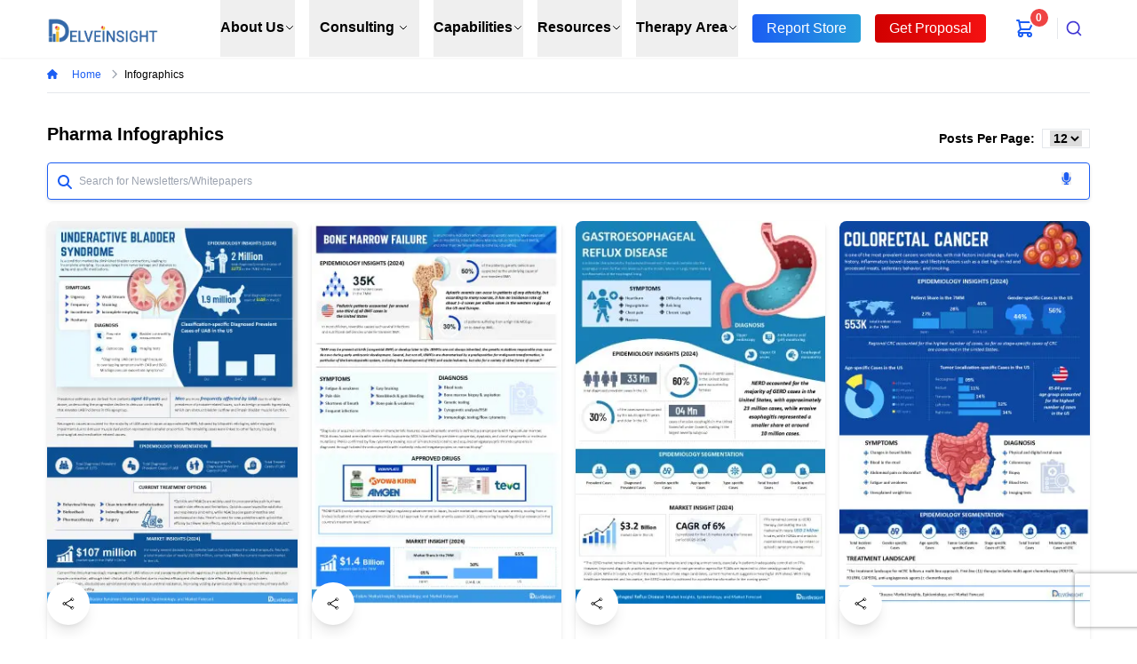

--- FILE ---
content_type: text/html; charset=utf-8
request_url: https://www.delveinsight.com/infographics?page=4
body_size: 1611
content:
<!DOCTYPE html><html lang="en"><head><meta charSet="utf-8"/><link rel="canonical" href="https://www.delveinsight.com/infographics"/><link rel="preconnect" href="https://assets.delveinsight.com"/><link rel="preconnect" href="https://www.googletagmanager.com"/><link rel="preconnect" href="https://www.google-analytics.com"/><link rel="dns-prefetch" href="https://assets.delveinsight.com"/><meta http-equiv="X-UA-Compatible" content="IE=edge"/><meta name="viewport" content="width=device-width, initial-scale=1"/><title>Healthcare Infographics | DelveInsight Infographics</title><meta name="description" content="Discover valuable insights with our Disease Infographics Series. Visualize market trends, data, &amp; analysis to get comprehensive overview of key indications."/><meta name="keywords" content="Global Market Research Reports, US Market Research Report, North America Market Research Trends, South Korea Business Market Research Report, Europe Industry Analysis, Industry Reports, Business Research Reports, Business Risk Analysis, Industry Analysis Report, Market Research Analysis"/><link rel="apple-touch-icon" sizes="180x180" href="https://assets.delveinsight.com/png/delve-favicon.png"/><link rel="icon" type="image/png" sizes="32x32" href="https://assets.delveinsight.com/png/delve-favicon.png"/><link rel="icon" type="image/png" sizes="16x16" href="https://assets.delveinsight.com/png/delve-favicon.png"/><meta name="naver-site-verification" content="5fd18914b9cfe263bb1b64fa155de305528e16d4"/><meta name="yandex-verification" content="f1d711d11676531b"/><meta name="google-site-verification" content="hH_dRptj_rM-_DekPa6kdZP1K2Szwv0_9omQ-PLk7Z4"/><meta name="msvalidate.01" content="44fb5fd9f7e441cea0418f13c04d8c21"/><meta property="og:title" content="Healthcare Infographics | DelveInsight Infographics"/><meta property="og:description" content="Discover valuable insights with our Disease Infographics Series. Visualize market trends, data, &amp; analysis to get comprehensive overview of key indications."/><meta property="og:image" content="https://assets.delveinsight.com/img/delveinsight.png"/><meta property="og:image:secure_url" content="https://assets.delveinsight.com/img/delveinsight.png"/><meta property="og:type" content="website"/><meta property="og:url" content=""/><meta name="twitter:card" content="summary_large_image"/><meta name="twitter:image" content="https://assets.delveinsight.com/img/delveinsight.png"/><meta name="twitter:site" content="@delve_insight"/><meta name="twitter:title" content="Healthcare Infographics | DelveInsight Infographics"/><meta name="twitter:description" content="Discover valuable insights with our Disease Infographics Series. Visualize market trends, data, &amp; analysis to get comprehensive overview of key indications."/><meta name="robots" content="index, follow"/><meta name="next-head-count" content="30"/><link data-next-font="size-adjust" rel="preconnect" href="/" crossorigin="anonymous"/><link rel="preload" href="/_next/static/css/9828a52cef382e9e.css" as="style"/><link rel="stylesheet" href="/_next/static/css/9828a52cef382e9e.css" data-n-g=""/><noscript data-n-css=""></noscript><script defer="" nomodule="" src="/_next/static/chunks/polyfills-42372ed130431b0a.js"></script><script src="/_next/static/chunks/webpack-60a8eb70622f644f.js" defer=""></script><script src="/_next/static/chunks/framework-9d1e7f53409d87b1.js" defer=""></script><script src="/_next/static/chunks/main-355e605384964569.js" defer=""></script><script src="/_next/static/chunks/pages/_app-24c3ddbe08fad15d.js" defer=""></script><script src="/_next/static/chunks/3f06fcd6-aa3e91b7e53eb2aa.js" defer=""></script><script src="/_next/static/chunks/2cca2479-d3ed68a26a655c3d.js" defer=""></script><script src="/_next/static/chunks/1664-92c931d7715186ea.js" defer=""></script><script src="/_next/static/chunks/5675-fc5a71df61244045.js" defer=""></script><script src="/_next/static/chunks/1354-2278ec4024761797.js" defer=""></script><script src="/_next/static/chunks/9332-fdfaf6dc5d1f123c.js" defer=""></script><script src="/_next/static/chunks/2138-c8e26a7d87dfc8ca.js" defer=""></script><script src="/_next/static/chunks/3253-8a72a5d1ce8275de.js" defer=""></script><script src="/_next/static/chunks/6310-afcc3f61e7105685.js" defer=""></script><script src="/_next/static/chunks/8764-916a6b10f6a29c7d.js" defer=""></script><script src="/_next/static/chunks/7066-f5d5edf887ffdbf9.js" defer=""></script><script src="/_next/static/chunks/8580-83f6c011c668fc5e.js" defer=""></script><script src="/_next/static/chunks/810-cd329b7e694dfc4a.js" defer=""></script><script src="/_next/static/chunks/4460-28d4eeb98d21da00.js" defer=""></script><script src="/_next/static/chunks/pages/infographics-c22fbc6c0cc72451.js" defer=""></script><script src="/_next/static/QNHNvMepeLXEvj4d6QOUz/_buildManifest.js" defer=""></script><script src="/_next/static/QNHNvMepeLXEvj4d6QOUz/_ssgManifest.js" defer=""></script></head><body><div id="__next"><style>
    #nprogress {
      pointer-events: none;
    }
    #nprogress .bar {
      background: #0d6efd;
      position: fixed;
      z-index: 9999;
      top: 0;
      left: 0;
      width: 100%;
      height: 3px;
    }
    #nprogress .peg {
      display: block;
      position: absolute;
      right: 0px;
      width: 100px;
      height: 100%;
      box-shadow: 0 0 10px #0d6efd, 0 0 5px #0d6efd;
      opacity: 1;
      -webkit-transform: rotate(3deg) translate(0px, -4px);
      -ms-transform: rotate(3deg) translate(0px, -4px);
      transform: rotate(3deg) translate(0px, -4px);
    }
    #nprogress .spinner {
      display: block;
      position: fixed;
      z-index: 1031;
      top: 15px;
      right: 15px;
    }
    #nprogress .spinner-icon {
      width: 18px;
      height: 18px;
      box-sizing: border-box;
      border: solid 2px transparent;
      border-top-color: #0d6efd;
      border-left-color: #0d6efd;
      border-radius: 50%;
      -webkit-animation: nprogresss-spinner 400ms linear infinite;
      animation: nprogress-spinner 400ms linear infinite;
    }
    .nprogress-custom-parent {
      overflow: hidden;
      position: relative;
    }
    .nprogress-custom-parent #nprogress .spinner,
    .nprogress-custom-parent #nprogress .bar {
      position: absolute;
    }
    @-webkit-keyframes nprogress-spinner {
      0% {
        -webkit-transform: rotate(0deg);
      }
      100% {
        -webkit-transform: rotate(360deg);
      }
    }
    @keyframes nprogress-spinner {
      0% {
        transform: rotate(0deg);
      }
      100% {
        transform: rotate(360deg);
      }
    }
  </style><div class="mt-65"></div><div class="flex flex-col justify-center w-11/12 mx-auto my-4 xl:max-w-screen max-w-screen-2xl lg:my-8"></div></div><script id="__NEXT_DATA__" type="application/json">{"props":{"pageProps":{"title":"Healthcare Infographics | DelveInsight Infographics","description":"Discover valuable insights with our Disease Infographics Series. Visualize market trends, data, \u0026 analysis to get comprehensive overview of key indications.","keywords":"Global Market Research Reports, US Market Research Report, North America Market Research Trends, South Korea Business Market Research Report, Europe Industry Analysis, Industry Reports, Business Research Reports, Business Risk Analysis, Industry Analysis Report, Market Research Analysis"}},"page":"/infographics","query":{"page":"4"},"buildId":"QNHNvMepeLXEvj4d6QOUz","isFallback":false,"isExperimentalCompile":false,"gip":true,"scriptLoader":[]}</script></body></html>

--- FILE ---
content_type: text/html; charset=utf-8
request_url: https://www.google.com/recaptcha/api2/anchor?ar=1&k=6LfQc_EpAAAAADo_aczBk3XDONMfbtrM74h8hNmi&co=aHR0cHM6Ly93d3cuZGVsdmVpbnNpZ2h0LmNvbTo0NDM.&hl=en&v=PoyoqOPhxBO7pBk68S4YbpHZ&size=invisible&anchor-ms=20000&execute-ms=30000&cb=j18s8h6hw07o
body_size: 48653
content:
<!DOCTYPE HTML><html dir="ltr" lang="en"><head><meta http-equiv="Content-Type" content="text/html; charset=UTF-8">
<meta http-equiv="X-UA-Compatible" content="IE=edge">
<title>reCAPTCHA</title>
<style type="text/css">
/* cyrillic-ext */
@font-face {
  font-family: 'Roboto';
  font-style: normal;
  font-weight: 400;
  font-stretch: 100%;
  src: url(//fonts.gstatic.com/s/roboto/v48/KFO7CnqEu92Fr1ME7kSn66aGLdTylUAMa3GUBHMdazTgWw.woff2) format('woff2');
  unicode-range: U+0460-052F, U+1C80-1C8A, U+20B4, U+2DE0-2DFF, U+A640-A69F, U+FE2E-FE2F;
}
/* cyrillic */
@font-face {
  font-family: 'Roboto';
  font-style: normal;
  font-weight: 400;
  font-stretch: 100%;
  src: url(//fonts.gstatic.com/s/roboto/v48/KFO7CnqEu92Fr1ME7kSn66aGLdTylUAMa3iUBHMdazTgWw.woff2) format('woff2');
  unicode-range: U+0301, U+0400-045F, U+0490-0491, U+04B0-04B1, U+2116;
}
/* greek-ext */
@font-face {
  font-family: 'Roboto';
  font-style: normal;
  font-weight: 400;
  font-stretch: 100%;
  src: url(//fonts.gstatic.com/s/roboto/v48/KFO7CnqEu92Fr1ME7kSn66aGLdTylUAMa3CUBHMdazTgWw.woff2) format('woff2');
  unicode-range: U+1F00-1FFF;
}
/* greek */
@font-face {
  font-family: 'Roboto';
  font-style: normal;
  font-weight: 400;
  font-stretch: 100%;
  src: url(//fonts.gstatic.com/s/roboto/v48/KFO7CnqEu92Fr1ME7kSn66aGLdTylUAMa3-UBHMdazTgWw.woff2) format('woff2');
  unicode-range: U+0370-0377, U+037A-037F, U+0384-038A, U+038C, U+038E-03A1, U+03A3-03FF;
}
/* math */
@font-face {
  font-family: 'Roboto';
  font-style: normal;
  font-weight: 400;
  font-stretch: 100%;
  src: url(//fonts.gstatic.com/s/roboto/v48/KFO7CnqEu92Fr1ME7kSn66aGLdTylUAMawCUBHMdazTgWw.woff2) format('woff2');
  unicode-range: U+0302-0303, U+0305, U+0307-0308, U+0310, U+0312, U+0315, U+031A, U+0326-0327, U+032C, U+032F-0330, U+0332-0333, U+0338, U+033A, U+0346, U+034D, U+0391-03A1, U+03A3-03A9, U+03B1-03C9, U+03D1, U+03D5-03D6, U+03F0-03F1, U+03F4-03F5, U+2016-2017, U+2034-2038, U+203C, U+2040, U+2043, U+2047, U+2050, U+2057, U+205F, U+2070-2071, U+2074-208E, U+2090-209C, U+20D0-20DC, U+20E1, U+20E5-20EF, U+2100-2112, U+2114-2115, U+2117-2121, U+2123-214F, U+2190, U+2192, U+2194-21AE, U+21B0-21E5, U+21F1-21F2, U+21F4-2211, U+2213-2214, U+2216-22FF, U+2308-230B, U+2310, U+2319, U+231C-2321, U+2336-237A, U+237C, U+2395, U+239B-23B7, U+23D0, U+23DC-23E1, U+2474-2475, U+25AF, U+25B3, U+25B7, U+25BD, U+25C1, U+25CA, U+25CC, U+25FB, U+266D-266F, U+27C0-27FF, U+2900-2AFF, U+2B0E-2B11, U+2B30-2B4C, U+2BFE, U+3030, U+FF5B, U+FF5D, U+1D400-1D7FF, U+1EE00-1EEFF;
}
/* symbols */
@font-face {
  font-family: 'Roboto';
  font-style: normal;
  font-weight: 400;
  font-stretch: 100%;
  src: url(//fonts.gstatic.com/s/roboto/v48/KFO7CnqEu92Fr1ME7kSn66aGLdTylUAMaxKUBHMdazTgWw.woff2) format('woff2');
  unicode-range: U+0001-000C, U+000E-001F, U+007F-009F, U+20DD-20E0, U+20E2-20E4, U+2150-218F, U+2190, U+2192, U+2194-2199, U+21AF, U+21E6-21F0, U+21F3, U+2218-2219, U+2299, U+22C4-22C6, U+2300-243F, U+2440-244A, U+2460-24FF, U+25A0-27BF, U+2800-28FF, U+2921-2922, U+2981, U+29BF, U+29EB, U+2B00-2BFF, U+4DC0-4DFF, U+FFF9-FFFB, U+10140-1018E, U+10190-1019C, U+101A0, U+101D0-101FD, U+102E0-102FB, U+10E60-10E7E, U+1D2C0-1D2D3, U+1D2E0-1D37F, U+1F000-1F0FF, U+1F100-1F1AD, U+1F1E6-1F1FF, U+1F30D-1F30F, U+1F315, U+1F31C, U+1F31E, U+1F320-1F32C, U+1F336, U+1F378, U+1F37D, U+1F382, U+1F393-1F39F, U+1F3A7-1F3A8, U+1F3AC-1F3AF, U+1F3C2, U+1F3C4-1F3C6, U+1F3CA-1F3CE, U+1F3D4-1F3E0, U+1F3ED, U+1F3F1-1F3F3, U+1F3F5-1F3F7, U+1F408, U+1F415, U+1F41F, U+1F426, U+1F43F, U+1F441-1F442, U+1F444, U+1F446-1F449, U+1F44C-1F44E, U+1F453, U+1F46A, U+1F47D, U+1F4A3, U+1F4B0, U+1F4B3, U+1F4B9, U+1F4BB, U+1F4BF, U+1F4C8-1F4CB, U+1F4D6, U+1F4DA, U+1F4DF, U+1F4E3-1F4E6, U+1F4EA-1F4ED, U+1F4F7, U+1F4F9-1F4FB, U+1F4FD-1F4FE, U+1F503, U+1F507-1F50B, U+1F50D, U+1F512-1F513, U+1F53E-1F54A, U+1F54F-1F5FA, U+1F610, U+1F650-1F67F, U+1F687, U+1F68D, U+1F691, U+1F694, U+1F698, U+1F6AD, U+1F6B2, U+1F6B9-1F6BA, U+1F6BC, U+1F6C6-1F6CF, U+1F6D3-1F6D7, U+1F6E0-1F6EA, U+1F6F0-1F6F3, U+1F6F7-1F6FC, U+1F700-1F7FF, U+1F800-1F80B, U+1F810-1F847, U+1F850-1F859, U+1F860-1F887, U+1F890-1F8AD, U+1F8B0-1F8BB, U+1F8C0-1F8C1, U+1F900-1F90B, U+1F93B, U+1F946, U+1F984, U+1F996, U+1F9E9, U+1FA00-1FA6F, U+1FA70-1FA7C, U+1FA80-1FA89, U+1FA8F-1FAC6, U+1FACE-1FADC, U+1FADF-1FAE9, U+1FAF0-1FAF8, U+1FB00-1FBFF;
}
/* vietnamese */
@font-face {
  font-family: 'Roboto';
  font-style: normal;
  font-weight: 400;
  font-stretch: 100%;
  src: url(//fonts.gstatic.com/s/roboto/v48/KFO7CnqEu92Fr1ME7kSn66aGLdTylUAMa3OUBHMdazTgWw.woff2) format('woff2');
  unicode-range: U+0102-0103, U+0110-0111, U+0128-0129, U+0168-0169, U+01A0-01A1, U+01AF-01B0, U+0300-0301, U+0303-0304, U+0308-0309, U+0323, U+0329, U+1EA0-1EF9, U+20AB;
}
/* latin-ext */
@font-face {
  font-family: 'Roboto';
  font-style: normal;
  font-weight: 400;
  font-stretch: 100%;
  src: url(//fonts.gstatic.com/s/roboto/v48/KFO7CnqEu92Fr1ME7kSn66aGLdTylUAMa3KUBHMdazTgWw.woff2) format('woff2');
  unicode-range: U+0100-02BA, U+02BD-02C5, U+02C7-02CC, U+02CE-02D7, U+02DD-02FF, U+0304, U+0308, U+0329, U+1D00-1DBF, U+1E00-1E9F, U+1EF2-1EFF, U+2020, U+20A0-20AB, U+20AD-20C0, U+2113, U+2C60-2C7F, U+A720-A7FF;
}
/* latin */
@font-face {
  font-family: 'Roboto';
  font-style: normal;
  font-weight: 400;
  font-stretch: 100%;
  src: url(//fonts.gstatic.com/s/roboto/v48/KFO7CnqEu92Fr1ME7kSn66aGLdTylUAMa3yUBHMdazQ.woff2) format('woff2');
  unicode-range: U+0000-00FF, U+0131, U+0152-0153, U+02BB-02BC, U+02C6, U+02DA, U+02DC, U+0304, U+0308, U+0329, U+2000-206F, U+20AC, U+2122, U+2191, U+2193, U+2212, U+2215, U+FEFF, U+FFFD;
}
/* cyrillic-ext */
@font-face {
  font-family: 'Roboto';
  font-style: normal;
  font-weight: 500;
  font-stretch: 100%;
  src: url(//fonts.gstatic.com/s/roboto/v48/KFO7CnqEu92Fr1ME7kSn66aGLdTylUAMa3GUBHMdazTgWw.woff2) format('woff2');
  unicode-range: U+0460-052F, U+1C80-1C8A, U+20B4, U+2DE0-2DFF, U+A640-A69F, U+FE2E-FE2F;
}
/* cyrillic */
@font-face {
  font-family: 'Roboto';
  font-style: normal;
  font-weight: 500;
  font-stretch: 100%;
  src: url(//fonts.gstatic.com/s/roboto/v48/KFO7CnqEu92Fr1ME7kSn66aGLdTylUAMa3iUBHMdazTgWw.woff2) format('woff2');
  unicode-range: U+0301, U+0400-045F, U+0490-0491, U+04B0-04B1, U+2116;
}
/* greek-ext */
@font-face {
  font-family: 'Roboto';
  font-style: normal;
  font-weight: 500;
  font-stretch: 100%;
  src: url(//fonts.gstatic.com/s/roboto/v48/KFO7CnqEu92Fr1ME7kSn66aGLdTylUAMa3CUBHMdazTgWw.woff2) format('woff2');
  unicode-range: U+1F00-1FFF;
}
/* greek */
@font-face {
  font-family: 'Roboto';
  font-style: normal;
  font-weight: 500;
  font-stretch: 100%;
  src: url(//fonts.gstatic.com/s/roboto/v48/KFO7CnqEu92Fr1ME7kSn66aGLdTylUAMa3-UBHMdazTgWw.woff2) format('woff2');
  unicode-range: U+0370-0377, U+037A-037F, U+0384-038A, U+038C, U+038E-03A1, U+03A3-03FF;
}
/* math */
@font-face {
  font-family: 'Roboto';
  font-style: normal;
  font-weight: 500;
  font-stretch: 100%;
  src: url(//fonts.gstatic.com/s/roboto/v48/KFO7CnqEu92Fr1ME7kSn66aGLdTylUAMawCUBHMdazTgWw.woff2) format('woff2');
  unicode-range: U+0302-0303, U+0305, U+0307-0308, U+0310, U+0312, U+0315, U+031A, U+0326-0327, U+032C, U+032F-0330, U+0332-0333, U+0338, U+033A, U+0346, U+034D, U+0391-03A1, U+03A3-03A9, U+03B1-03C9, U+03D1, U+03D5-03D6, U+03F0-03F1, U+03F4-03F5, U+2016-2017, U+2034-2038, U+203C, U+2040, U+2043, U+2047, U+2050, U+2057, U+205F, U+2070-2071, U+2074-208E, U+2090-209C, U+20D0-20DC, U+20E1, U+20E5-20EF, U+2100-2112, U+2114-2115, U+2117-2121, U+2123-214F, U+2190, U+2192, U+2194-21AE, U+21B0-21E5, U+21F1-21F2, U+21F4-2211, U+2213-2214, U+2216-22FF, U+2308-230B, U+2310, U+2319, U+231C-2321, U+2336-237A, U+237C, U+2395, U+239B-23B7, U+23D0, U+23DC-23E1, U+2474-2475, U+25AF, U+25B3, U+25B7, U+25BD, U+25C1, U+25CA, U+25CC, U+25FB, U+266D-266F, U+27C0-27FF, U+2900-2AFF, U+2B0E-2B11, U+2B30-2B4C, U+2BFE, U+3030, U+FF5B, U+FF5D, U+1D400-1D7FF, U+1EE00-1EEFF;
}
/* symbols */
@font-face {
  font-family: 'Roboto';
  font-style: normal;
  font-weight: 500;
  font-stretch: 100%;
  src: url(//fonts.gstatic.com/s/roboto/v48/KFO7CnqEu92Fr1ME7kSn66aGLdTylUAMaxKUBHMdazTgWw.woff2) format('woff2');
  unicode-range: U+0001-000C, U+000E-001F, U+007F-009F, U+20DD-20E0, U+20E2-20E4, U+2150-218F, U+2190, U+2192, U+2194-2199, U+21AF, U+21E6-21F0, U+21F3, U+2218-2219, U+2299, U+22C4-22C6, U+2300-243F, U+2440-244A, U+2460-24FF, U+25A0-27BF, U+2800-28FF, U+2921-2922, U+2981, U+29BF, U+29EB, U+2B00-2BFF, U+4DC0-4DFF, U+FFF9-FFFB, U+10140-1018E, U+10190-1019C, U+101A0, U+101D0-101FD, U+102E0-102FB, U+10E60-10E7E, U+1D2C0-1D2D3, U+1D2E0-1D37F, U+1F000-1F0FF, U+1F100-1F1AD, U+1F1E6-1F1FF, U+1F30D-1F30F, U+1F315, U+1F31C, U+1F31E, U+1F320-1F32C, U+1F336, U+1F378, U+1F37D, U+1F382, U+1F393-1F39F, U+1F3A7-1F3A8, U+1F3AC-1F3AF, U+1F3C2, U+1F3C4-1F3C6, U+1F3CA-1F3CE, U+1F3D4-1F3E0, U+1F3ED, U+1F3F1-1F3F3, U+1F3F5-1F3F7, U+1F408, U+1F415, U+1F41F, U+1F426, U+1F43F, U+1F441-1F442, U+1F444, U+1F446-1F449, U+1F44C-1F44E, U+1F453, U+1F46A, U+1F47D, U+1F4A3, U+1F4B0, U+1F4B3, U+1F4B9, U+1F4BB, U+1F4BF, U+1F4C8-1F4CB, U+1F4D6, U+1F4DA, U+1F4DF, U+1F4E3-1F4E6, U+1F4EA-1F4ED, U+1F4F7, U+1F4F9-1F4FB, U+1F4FD-1F4FE, U+1F503, U+1F507-1F50B, U+1F50D, U+1F512-1F513, U+1F53E-1F54A, U+1F54F-1F5FA, U+1F610, U+1F650-1F67F, U+1F687, U+1F68D, U+1F691, U+1F694, U+1F698, U+1F6AD, U+1F6B2, U+1F6B9-1F6BA, U+1F6BC, U+1F6C6-1F6CF, U+1F6D3-1F6D7, U+1F6E0-1F6EA, U+1F6F0-1F6F3, U+1F6F7-1F6FC, U+1F700-1F7FF, U+1F800-1F80B, U+1F810-1F847, U+1F850-1F859, U+1F860-1F887, U+1F890-1F8AD, U+1F8B0-1F8BB, U+1F8C0-1F8C1, U+1F900-1F90B, U+1F93B, U+1F946, U+1F984, U+1F996, U+1F9E9, U+1FA00-1FA6F, U+1FA70-1FA7C, U+1FA80-1FA89, U+1FA8F-1FAC6, U+1FACE-1FADC, U+1FADF-1FAE9, U+1FAF0-1FAF8, U+1FB00-1FBFF;
}
/* vietnamese */
@font-face {
  font-family: 'Roboto';
  font-style: normal;
  font-weight: 500;
  font-stretch: 100%;
  src: url(//fonts.gstatic.com/s/roboto/v48/KFO7CnqEu92Fr1ME7kSn66aGLdTylUAMa3OUBHMdazTgWw.woff2) format('woff2');
  unicode-range: U+0102-0103, U+0110-0111, U+0128-0129, U+0168-0169, U+01A0-01A1, U+01AF-01B0, U+0300-0301, U+0303-0304, U+0308-0309, U+0323, U+0329, U+1EA0-1EF9, U+20AB;
}
/* latin-ext */
@font-face {
  font-family: 'Roboto';
  font-style: normal;
  font-weight: 500;
  font-stretch: 100%;
  src: url(//fonts.gstatic.com/s/roboto/v48/KFO7CnqEu92Fr1ME7kSn66aGLdTylUAMa3KUBHMdazTgWw.woff2) format('woff2');
  unicode-range: U+0100-02BA, U+02BD-02C5, U+02C7-02CC, U+02CE-02D7, U+02DD-02FF, U+0304, U+0308, U+0329, U+1D00-1DBF, U+1E00-1E9F, U+1EF2-1EFF, U+2020, U+20A0-20AB, U+20AD-20C0, U+2113, U+2C60-2C7F, U+A720-A7FF;
}
/* latin */
@font-face {
  font-family: 'Roboto';
  font-style: normal;
  font-weight: 500;
  font-stretch: 100%;
  src: url(//fonts.gstatic.com/s/roboto/v48/KFO7CnqEu92Fr1ME7kSn66aGLdTylUAMa3yUBHMdazQ.woff2) format('woff2');
  unicode-range: U+0000-00FF, U+0131, U+0152-0153, U+02BB-02BC, U+02C6, U+02DA, U+02DC, U+0304, U+0308, U+0329, U+2000-206F, U+20AC, U+2122, U+2191, U+2193, U+2212, U+2215, U+FEFF, U+FFFD;
}
/* cyrillic-ext */
@font-face {
  font-family: 'Roboto';
  font-style: normal;
  font-weight: 900;
  font-stretch: 100%;
  src: url(//fonts.gstatic.com/s/roboto/v48/KFO7CnqEu92Fr1ME7kSn66aGLdTylUAMa3GUBHMdazTgWw.woff2) format('woff2');
  unicode-range: U+0460-052F, U+1C80-1C8A, U+20B4, U+2DE0-2DFF, U+A640-A69F, U+FE2E-FE2F;
}
/* cyrillic */
@font-face {
  font-family: 'Roboto';
  font-style: normal;
  font-weight: 900;
  font-stretch: 100%;
  src: url(//fonts.gstatic.com/s/roboto/v48/KFO7CnqEu92Fr1ME7kSn66aGLdTylUAMa3iUBHMdazTgWw.woff2) format('woff2');
  unicode-range: U+0301, U+0400-045F, U+0490-0491, U+04B0-04B1, U+2116;
}
/* greek-ext */
@font-face {
  font-family: 'Roboto';
  font-style: normal;
  font-weight: 900;
  font-stretch: 100%;
  src: url(//fonts.gstatic.com/s/roboto/v48/KFO7CnqEu92Fr1ME7kSn66aGLdTylUAMa3CUBHMdazTgWw.woff2) format('woff2');
  unicode-range: U+1F00-1FFF;
}
/* greek */
@font-face {
  font-family: 'Roboto';
  font-style: normal;
  font-weight: 900;
  font-stretch: 100%;
  src: url(//fonts.gstatic.com/s/roboto/v48/KFO7CnqEu92Fr1ME7kSn66aGLdTylUAMa3-UBHMdazTgWw.woff2) format('woff2');
  unicode-range: U+0370-0377, U+037A-037F, U+0384-038A, U+038C, U+038E-03A1, U+03A3-03FF;
}
/* math */
@font-face {
  font-family: 'Roboto';
  font-style: normal;
  font-weight: 900;
  font-stretch: 100%;
  src: url(//fonts.gstatic.com/s/roboto/v48/KFO7CnqEu92Fr1ME7kSn66aGLdTylUAMawCUBHMdazTgWw.woff2) format('woff2');
  unicode-range: U+0302-0303, U+0305, U+0307-0308, U+0310, U+0312, U+0315, U+031A, U+0326-0327, U+032C, U+032F-0330, U+0332-0333, U+0338, U+033A, U+0346, U+034D, U+0391-03A1, U+03A3-03A9, U+03B1-03C9, U+03D1, U+03D5-03D6, U+03F0-03F1, U+03F4-03F5, U+2016-2017, U+2034-2038, U+203C, U+2040, U+2043, U+2047, U+2050, U+2057, U+205F, U+2070-2071, U+2074-208E, U+2090-209C, U+20D0-20DC, U+20E1, U+20E5-20EF, U+2100-2112, U+2114-2115, U+2117-2121, U+2123-214F, U+2190, U+2192, U+2194-21AE, U+21B0-21E5, U+21F1-21F2, U+21F4-2211, U+2213-2214, U+2216-22FF, U+2308-230B, U+2310, U+2319, U+231C-2321, U+2336-237A, U+237C, U+2395, U+239B-23B7, U+23D0, U+23DC-23E1, U+2474-2475, U+25AF, U+25B3, U+25B7, U+25BD, U+25C1, U+25CA, U+25CC, U+25FB, U+266D-266F, U+27C0-27FF, U+2900-2AFF, U+2B0E-2B11, U+2B30-2B4C, U+2BFE, U+3030, U+FF5B, U+FF5D, U+1D400-1D7FF, U+1EE00-1EEFF;
}
/* symbols */
@font-face {
  font-family: 'Roboto';
  font-style: normal;
  font-weight: 900;
  font-stretch: 100%;
  src: url(//fonts.gstatic.com/s/roboto/v48/KFO7CnqEu92Fr1ME7kSn66aGLdTylUAMaxKUBHMdazTgWw.woff2) format('woff2');
  unicode-range: U+0001-000C, U+000E-001F, U+007F-009F, U+20DD-20E0, U+20E2-20E4, U+2150-218F, U+2190, U+2192, U+2194-2199, U+21AF, U+21E6-21F0, U+21F3, U+2218-2219, U+2299, U+22C4-22C6, U+2300-243F, U+2440-244A, U+2460-24FF, U+25A0-27BF, U+2800-28FF, U+2921-2922, U+2981, U+29BF, U+29EB, U+2B00-2BFF, U+4DC0-4DFF, U+FFF9-FFFB, U+10140-1018E, U+10190-1019C, U+101A0, U+101D0-101FD, U+102E0-102FB, U+10E60-10E7E, U+1D2C0-1D2D3, U+1D2E0-1D37F, U+1F000-1F0FF, U+1F100-1F1AD, U+1F1E6-1F1FF, U+1F30D-1F30F, U+1F315, U+1F31C, U+1F31E, U+1F320-1F32C, U+1F336, U+1F378, U+1F37D, U+1F382, U+1F393-1F39F, U+1F3A7-1F3A8, U+1F3AC-1F3AF, U+1F3C2, U+1F3C4-1F3C6, U+1F3CA-1F3CE, U+1F3D4-1F3E0, U+1F3ED, U+1F3F1-1F3F3, U+1F3F5-1F3F7, U+1F408, U+1F415, U+1F41F, U+1F426, U+1F43F, U+1F441-1F442, U+1F444, U+1F446-1F449, U+1F44C-1F44E, U+1F453, U+1F46A, U+1F47D, U+1F4A3, U+1F4B0, U+1F4B3, U+1F4B9, U+1F4BB, U+1F4BF, U+1F4C8-1F4CB, U+1F4D6, U+1F4DA, U+1F4DF, U+1F4E3-1F4E6, U+1F4EA-1F4ED, U+1F4F7, U+1F4F9-1F4FB, U+1F4FD-1F4FE, U+1F503, U+1F507-1F50B, U+1F50D, U+1F512-1F513, U+1F53E-1F54A, U+1F54F-1F5FA, U+1F610, U+1F650-1F67F, U+1F687, U+1F68D, U+1F691, U+1F694, U+1F698, U+1F6AD, U+1F6B2, U+1F6B9-1F6BA, U+1F6BC, U+1F6C6-1F6CF, U+1F6D3-1F6D7, U+1F6E0-1F6EA, U+1F6F0-1F6F3, U+1F6F7-1F6FC, U+1F700-1F7FF, U+1F800-1F80B, U+1F810-1F847, U+1F850-1F859, U+1F860-1F887, U+1F890-1F8AD, U+1F8B0-1F8BB, U+1F8C0-1F8C1, U+1F900-1F90B, U+1F93B, U+1F946, U+1F984, U+1F996, U+1F9E9, U+1FA00-1FA6F, U+1FA70-1FA7C, U+1FA80-1FA89, U+1FA8F-1FAC6, U+1FACE-1FADC, U+1FADF-1FAE9, U+1FAF0-1FAF8, U+1FB00-1FBFF;
}
/* vietnamese */
@font-face {
  font-family: 'Roboto';
  font-style: normal;
  font-weight: 900;
  font-stretch: 100%;
  src: url(//fonts.gstatic.com/s/roboto/v48/KFO7CnqEu92Fr1ME7kSn66aGLdTylUAMa3OUBHMdazTgWw.woff2) format('woff2');
  unicode-range: U+0102-0103, U+0110-0111, U+0128-0129, U+0168-0169, U+01A0-01A1, U+01AF-01B0, U+0300-0301, U+0303-0304, U+0308-0309, U+0323, U+0329, U+1EA0-1EF9, U+20AB;
}
/* latin-ext */
@font-face {
  font-family: 'Roboto';
  font-style: normal;
  font-weight: 900;
  font-stretch: 100%;
  src: url(//fonts.gstatic.com/s/roboto/v48/KFO7CnqEu92Fr1ME7kSn66aGLdTylUAMa3KUBHMdazTgWw.woff2) format('woff2');
  unicode-range: U+0100-02BA, U+02BD-02C5, U+02C7-02CC, U+02CE-02D7, U+02DD-02FF, U+0304, U+0308, U+0329, U+1D00-1DBF, U+1E00-1E9F, U+1EF2-1EFF, U+2020, U+20A0-20AB, U+20AD-20C0, U+2113, U+2C60-2C7F, U+A720-A7FF;
}
/* latin */
@font-face {
  font-family: 'Roboto';
  font-style: normal;
  font-weight: 900;
  font-stretch: 100%;
  src: url(//fonts.gstatic.com/s/roboto/v48/KFO7CnqEu92Fr1ME7kSn66aGLdTylUAMa3yUBHMdazQ.woff2) format('woff2');
  unicode-range: U+0000-00FF, U+0131, U+0152-0153, U+02BB-02BC, U+02C6, U+02DA, U+02DC, U+0304, U+0308, U+0329, U+2000-206F, U+20AC, U+2122, U+2191, U+2193, U+2212, U+2215, U+FEFF, U+FFFD;
}

</style>
<link rel="stylesheet" type="text/css" href="https://www.gstatic.com/recaptcha/releases/PoyoqOPhxBO7pBk68S4YbpHZ/styles__ltr.css">
<script nonce="ZxNFJsOCRpUb0qCkuxaVLA" type="text/javascript">window['__recaptcha_api'] = 'https://www.google.com/recaptcha/api2/';</script>
<script type="text/javascript" src="https://www.gstatic.com/recaptcha/releases/PoyoqOPhxBO7pBk68S4YbpHZ/recaptcha__en.js" nonce="ZxNFJsOCRpUb0qCkuxaVLA">
      
    </script></head>
<body><div id="rc-anchor-alert" class="rc-anchor-alert"></div>
<input type="hidden" id="recaptcha-token" value="[base64]">
<script type="text/javascript" nonce="ZxNFJsOCRpUb0qCkuxaVLA">
      recaptcha.anchor.Main.init("[\x22ainput\x22,[\x22bgdata\x22,\x22\x22,\[base64]/[base64]/[base64]/[base64]/cjw8ejpyPj4+eil9Y2F0Y2gobCl7dGhyb3cgbDt9fSxIPWZ1bmN0aW9uKHcsdCx6KXtpZih3PT0xOTR8fHc9PTIwOCl0LnZbd10/dC52W3ddLmNvbmNhdCh6KTp0LnZbd109b2Yoeix0KTtlbHNle2lmKHQuYkImJnchPTMxNylyZXR1cm47dz09NjZ8fHc9PTEyMnx8dz09NDcwfHx3PT00NHx8dz09NDE2fHx3PT0zOTd8fHc9PTQyMXx8dz09Njh8fHc9PTcwfHx3PT0xODQ/[base64]/[base64]/[base64]/bmV3IGRbVl0oSlswXSk6cD09Mj9uZXcgZFtWXShKWzBdLEpbMV0pOnA9PTM/bmV3IGRbVl0oSlswXSxKWzFdLEpbMl0pOnA9PTQ/[base64]/[base64]/[base64]/[base64]\x22,\[base64]\\u003d\\u003d\x22,\x22S8Odwo4cK8Oow45VwoXDn8O8c3AOSsKrw51zQMKte3LDucOzwrtTfcOXw7zCkgDCpj8swqUkwo95a8KIVcKwJQXDo158ecKbwr3Dj8KRw5XDhMKaw5fDozvCsmjCpMKCwqvCkcK6w7HCgSbDk8KLC8KPUWrDicO6wqLDmMOZw7/Ci8Oiwq0HYMKCwql3Rwg2wqQPwogdBcKGwqHDqU/DnsKRw5bCn8ObPUFGwrMdwqHCvMKlwoktGcKFDUDDocOKwqzCtMOPwrPCmT3DkzzCkMOAw4LDkcOPwpsKwot6IMOfwqo1wpJcTsOjwqAeVsKUw5tJWcK0wrVuw5Z6w5HCnA/DngrCs0nCjcO/OcK+w5tIwrzDlMOAF8OMPhQXBcK8Tw55TsOeJsKeQsOiLcOSwr7Dk3HDlsKvw5rCmCLDgQ9CegfCiDUaw5Fqw7Y3wqTCnxzDpSzDlMKJH8OOwpBQwq7DjMKRw4PDr29ucMK/[base64]/JGxDwrTCj25Ww4XDusOiScObw67CgcOqXGs4NsOnwpoPQcOFUlk5N8Omw7jCk8OPw5fCh8K4PcKkwrA2EcKbwoHCihrDjsOSfmfDiSoBwqtPwq3CrMOuwpFCXWvDkcOZFhxOPGJtwrvDlFNjw73CvcKZWsO/FWx5w7IYB8Kxw43ClMO2wr/CqsOdW1REPDJNGWkGwrbDk1lccMOowrQdwolHKsKTHsKCAMKXw7DDlcK0N8O7wrnCh8Kww64bw4kjw6QNZcK3bgJXwqbDgMOvwobCgcOIwr/Dr23CrUnDtMOVwrF3wq7Cj8KTbcKewph3c8O3w6TCsjkSHsKswoQGw6sPwrzDh8K/wq9rBcK/XsKBwoHDiSvCmXnDi3RDVTssKljChMKcO8O0G2pBNFDDhBFVEC0Xw4knc2fDkjQeHQbCtiF9wp9uwopCO8OWb8Otwo3DvcO5fsK/[base64]/DxXCjH8cwr7CmArDrU99w4leTMO+A1J/wrbCqsKqw7bDmsK8w5HDpVhcP8K6w5nCnMKcNkh4w4HDkVtmw5nDtGBiw7vCgcO/JGzDv1/CvMKNfklUw7DCn8OGw5QIwqfCusO6wqpMw4TCksOIDQ1yYS57BMKAwqzDiks8w54/[base64]/CsTTCkV7Ds8K4w6opZsKSwqgVw5TDncKewp/CilbCvyAlGMODwpZdXsKbU8KFTjVgZG5nworDicK6Uw0UVsO6w6Itw5U4w4IsCGsXQzkMX8OVLsKUwofDgsK6w4zDqUfDvMKEPsKnXcOiLMK1w5/CmsKww4LDoW3Dizh/ZldMfgzDkcKYQ8KgcMKnecOjwqg0Cz9EejDDmDLCo20PwqfDnG09WMKHw6XClMKnw4NZwoZiwrrDscOIworCucOebMKVw5HDrcKJwqkVTWvDjMKWw4DDuMKAE2fDqsO9wq3DkMKXfi/[base64]/[base64]/Ci1DCrBJ7N2vCmsOCw7PChBTCp0sRBcO9w5s5CMOUwo8/w7/[base64]/CnkLDtsOcwrfDmhjDn8ORw644D1wfwq1fw5sQwqjCocK/DsOkdMKlA0jCv8KVTcOZEy5PwozDnMKEwqXDvcOHw7jDhsKuw55HwoHCs8Ouf8OiMsOSw7dMwrRqwpUmFmDDp8OKdsONw5cVw6Zkwpg+LyAYw5BYw555B8OMAnZ9wq/[base64]/JMOXwrrCjkRsJkLCkMOYwprCvDLDpUcawopAAUDDncKcwpQSHMKsIMK4XVFBwpbChVEpw6MDZTPCgsOqOERywpRsw4DCtcO5w4kAwrDCtMOPQ8Kdw58uTR9uMxltfsO/[base64]/UwkEwp1FccOfw7DDq8KNHcKSb8Kqw6HDnMKtVxNtwp1BPcK2QcKDwrPCjlzCn8Oew7TCjg8cScOKByDCgAtJw40ubyxxwo/Clglhw6HCj8Khw6xuXcOhwoPCmsKCRcONwqTDn8KEwobCmzXDqVlWVhfDtMO7JW1KwpLDm8KOwpl/w67DtMOkworChRVIXnxNwpU+wpvDnhs6w6kEw4Umwq3DlsO4esKrdMO7wrjDr8Kdw4TCgUVswrLCoMOKRkYoasKZKxjCqh/[base64]/CqMO4wqfDpMOYLSvDgMKYwp7CqQjCuMKmGcKfw5rCusK+wp7DrT4GPsKySEx2w4Zwwq11wpAcw69aw5PDvBwMB8OWwppvw4R+cnArwr/[base64]/CkcOHd8OKw7UfXhnCnXUneGXDisKXXcONwogKwpFyCXQmw5HCmsOAN8OcwpsHwpPDtcKRD8O4CR4EwpQOVsKtwr/CgRLCjMOiSsOGTVjDunh0dsORwrwDw6HDu8OhM0hgOnxJwpBrwrIwP8Opw4cRwqnCm0dVwqXCiVY1wpfCkVJpDcOdwqXDsMK1wrHDkhh/PW3ClsOAWhRWZ8K3JXvCnnvCpsO7KnnCrzYQHUXDnxjCucOCwqLDs8OrKE7CviQTwpLDkXgCwrDCkMKlwrBfwo7DlQNzUzjDgMO5w6N1P8ONwoLDm1TDq8O+WAvCs2U2wq3DqMKVwrY7wr4wKcKfT09sTMKAwodLZMO/[base64]/CrMO7wqfDnATCmBrDjMK+wpduMjcXCMOBQndbw5x6w79mUMKew5l+SVDDscO1w73Dm8KaccO0wq1vZE/CvG/Dg8O/F8KpwqzCgMK7wpvCgcK9w6jCi082wrE8fDzCqgd8UlfDvALCo8Kew5rDpUcZwpZTwoBewoAYFMKDY8KAQCjCk8Oqw4VYJQZhZcOFEx4vd8KQwoEeZsOwIsOddMK7cSbDvWBpKMKaw6lcwqbDuMKfwoPDoMKgaQoBwrNGF8OVwp7DucK5I8KmHsKJw7BHw7tSwo/DlFzCvcOyOT0Ze2XDoTjCt2oRNGYiZCTDlRTDsQ/Di8OlWlVZeMKNw7TDvW/DkkLDgMK2wp/[base64]/UMKIP28IFMK/eMOfwoB7KHg5EsO0XW7CtibCicKdwofCvcO3fsOFwrYxw7vCvsK7FzjDtcKCKsOgZg5RU8OaE2HCsSsRw7bDuQzDonzCsRDDqzvDtE4hwqDDoR/DucO3PWIOE8KNw5xnw7w7w53DpF0jwrFHF8KmHxTCjsKSOcOVd2HDrRPDkwVGNzoURsOgDMOdw7JBw4gAKcO1wrnClnQ7KQ3DpMKlwoxVB8OfGWTDrMOywrLClsOIwpdiwpU5a1dCBHPCjQHDuE7Cim7ClsKDScOReMOQAFHDkcOtSHvDnGpGD0bDp8K/bcOTwosjI2N/ScOWTsKswqQsT8KEw7/DnhYqHB3DrSZUwqghwrzCjFfCthBLw7ZcwrLClFvCu8KmScKfw73CtSlMw6zDkHtIVMKOTGoTw7V0w7oGw51gwrd1ScOvJ8ONesOWe8OiHMO1w4fDkUfCnnjCicKNwofDiMKGU33DlRwkwrrCjMOYwpnCucKCNBFtwpscwpbDhzc/K8Odw4fDjDczwo5qw4UfZ8OlwqPDpDYIYksRG8KnI8OhwrEdHcO8fWXDr8KKHsO3MMOWwrsiV8O8fMKLw6lMGibDvnrDh0ZnwpB6UlTDvcKZXMKewpgvXsKeUcKzaFvCucOEQcKJw7/CpcKCO0RCwoZXwrTDkzdJwrzDnjlQwpDCmMOkAH13fTwEasO6PXzCljhsXgxWACPDnwXCi8OzA0EPw5suNsOjI8KOdcO2wolzwpHDvEN9FEDCtDN1dTxUw5ZVbw3CsMOkLkXCkE5TwpUfIzITw6/[base64]/DqsKdBsKJccK2OMKLTsOURmbDtncnw5JOWijCn8OjCmYLWcKndDHCpsO3TsOMwqjDq8KuRxXDgMKMAA3CpsKXw6/Cm8Owwo00dMKWwosaYQ3DmBTDshvCuMOxH8K0H8OYIm9dwqnCiz17woPDtR5Tc8Kbw4ciByUZwqDDlsK5XsKsckw6Lk/[base64]/wroVfcOcw5zDvMKAwrjDiMOrbF/[base64]/ecOASRzCm8KPwo1qwpLCocOrL8Kbwo7DrcOxw7ovSMKHwpUpT2bCii4sQMOgw4/DgcOBw70PcUfDkTTDkcOsf17Duj5oZsKnCU/DusO3VsOxNMOzwpFgMcKpw7LCocOMwrnDnyxdBBbDqQkxw4htw5ctasKSwoXChcKQw6wFw4zCngcNw4PCjcK8w6rDhW8MwroFwpdVA8Kjw6LClxvCpETCrsOqWcKLw6LDrcO7BsOkw7PCvMO6woYPw5pyT2rDm8KHFHZewqrDiMKWwrbDq8Kiwrd6wq/DhMKHwqcHw7zChcOZwrjCpsOdLhQFTw7DhcKlBsKZdDfDsSQ7KgfCjAVuw4XCtSzCgcOOwoIOwo4gVV1PVsKjw7cPD0RowrLDohIrw4nDj8O1bCNVwopmw4nDtsO6M8OOw4rDvGkmw6/DvsOxUWrCiMKMwrXCojwjeApaw5ouBsKwCHzCsAjDlsK+cMKXDcO+woPDjAHCr8OjdcKIwo7Cg8OFC8Otwq5Gwq/[base64]/DswpxwqpPw4s3RjnCosOqw5s9GsOQwo/[base64]/H8KkSsOQwq7DuMKDB3HChEg7w47Cu8O9M8Ktw4Avw6fCvcORDAVEdMO7w4XCjcOVdRoTY8Kqwoc9wo/Crn/ClMOOw7BFScOWPcOlP8Kvw6/CpMK/RFkUw6wPw6lQwofDlAnChcOeOsK+w63DjXRYwrZrwoMwwqBEwrvCuXnDoVDDon5/wqbCs8O7woTDl1XDtsOCw7vDpFfDjRLCpALDtcOEXmvDuR/DpcOlwpbCm8K0b8KgS8K7UMOrEcOpw4LCiMOXwpPCpx4iKWc6TXVsLsKGBsOlw5HDo8Oswrd3wq7DvU4SOsKNaXZKK8ODdGNgw4MZwoQJCcKUXMOVBMKKesOaEcKNw58QYVDDsMOvw7d7YsKrwotLw7jCu0TCkMO/w6TCqMKtw5fDpcOvw4kuwpZwWcO2wp1BUD3DpMONCMKYwrouwpbCjUTCksKFw7bDu2bCicK0czEWw5TDhw0vWz9fS0pNVhAFw5zDjXEoBMOHTcKVIwY1XcKbw7LDq0FqXEzCgVpCGHtyAG3DnSXDjgDDk1nCosK/[base64]/DosOiR8O2wpDDk8KiL8O3wq9JI8OuwrbCi8O3YcKHE8KoDiXDnyYLw4h3wrbCscKNF8KQw4zDvFdDwrLCr8K3wpxuPDXCnMONKcK1wqzChnzCsR4nwpgtwqAlw6xiJ0TCkXoSwpPCgsKPacKaA2DCgsKMw7saw7XDvQAfwrR0EkzCpH/CtGVnwp0xwplww6B/X33Cm8Kcw4UjUjBuS3I8cUY7cMOOIAQqw7kPw4bCr8K3w4d6PHRMw6U8LDxWwp7DpcO3LFnCj1dJNcK/[base64]/DicKlw6zCpcKBFDQbw4/[base64]/w6d4QHZ8wp0TL8KIw70Awo9+GE7DjMKcw7DDhcOlwoMfZFzDhxE2K8OlRMO5wosSwrfCrMOCa8Ofw5bCtFnDvxDCkm3Cu1DDjsKXCXrDowtpJUnCk8OowqbDmMKewqDCmMO+wqHDkANfRyNTwpLDshdsQi4QJkcZWsOWwrDCqTcWwpPDqzFtwpZ/Z8KVAsOTwo/Co8O1cjHDvMK3C2pHwpHDscOrAgY9w4EnLsO4w43CrsOLwocpwo4kw7DCmcKNR8OxK3hGBcOmwqIVwoDDp8K/UMOrw6LDtGDDisKmV8KuYcKww65tw7HDiCxmw6LDoMOUw4vDpkzCscOBRsKqA3NkbCgzUyt5w61QdcKPBsOGw67CqMONw4/[base64]/[base64]/DicOfB8OwwrrDpHR0wrHDtXpVw5wjwoAxAsK0w5Aew5I0w5vDlBRlwq7CvcOHZlbDjQ0QGycEw7x7McKjQSQYw4Fkw4DDoMOnbcKyeMO6fTjDtsOpRRDCv8OtBXxgRMOYw4DDlwzDtUcBI8K3QE/CusKgWABLUcOBw5/CocOTak46w5nDuT3CgsKrwpvCucKnw4oVw7PDpSggw7cOwp8xwp8VTATCl8KBwp8MwrdZCWENwq0SbMOHwrzDmAcFZMOVdcK/a8Olw6nDi8KqHsKkEcOww5DDvh3Cr1TCmR/Dr8KfwoXCn8OmJVfDmgBFWcOHw7bCmDR1Vj9WXX1EXcOywqZ5DjhdIXNiw5k4w40MwrNuDsKtw6MQOMOIwoojwpPDq8OSI11XFSfCoABnw7fCrcKJKXwpwpl3asOsw7nCoH3DnR43w6EjOcOVPcKCBwLDoi/DlMOKwp7DpcKVfFsOUGlCw64dw745w4HDu8OdK2zCoMKewrVZJCU/[base64]/[base64]/DtsKFYyvCnmPCtsKawqrCtyLDgcOIw7lHVznCi1lGPnPCk8KqSTl5wqfCq8KxSxFBSMKjYDLDmMKUaDTDtcK7w5wqN0F7M8OKBcK/OTtNYHvDsH7CniQzwoHDpMKNwqlKdwHCnRJ6MMKPw4jCnwTComTCqsKGcsKKwpIxG8OtGylVw75DJcOBNT95wrXDs0hsekB+w4DDpGoOw5o+w4U8JF0SfMKKw5dEw7NHfcKsw7wfGsKfLMKMM1XDiMO3Oi9uw7/[base64]/ChsOAw6UYasKPbHwHwpk8N3PCk8O8w6RCdMOcWB8Mw7fCn3tNbk1FW8ObwpTCsQYcw5l2IMK7DsODw47DiHnCoXPCgsOtecK2fifCk8OpwrjDuxEkwrR/w5NDAMKEwpMZbjfCqhUqVGQRfsKrwqbCuno0U1wZwpPCq8KMD8KKwovDuVnDuUfCq8KOwqo5R3F/w5w7MsKOC8Oaw7bDjmcrL8KuwoMUM8OYwq/CvTTDjUXDmGlATcKtw5Qewp8EwrdFXQTCrMK1aFEXOcKnDH4EwqggBFTCqMOxwrpAU8KQw4MHwoPCmsKGwpkrwqDCshDCuMO9wrMBw6fDuMKrwrppwpEgUMKQEMKFOg1VwqHDkcO/[base64]/[base64]/Cq0fDlDhOdWJuwo5WWcKhw5R4XRzCu8KEZcK7E8OAM8KJGEB3ekfDnUHDvMOaXMKXYMO4w4nCpgrCtcKrUDAaLBHCmsK/XyIRJEQjIcK0w6XDlAvCvBfDrDwSwrEAwpXDjl7CihplUcO9w7PDlmvCpcKULxHCsidywpjDu8OYwpVLwpAae8ORwqfDvsOwGGF/[base64]/DlSJzwr/[base64]/CuF0PHE5bDsK+e8KYZkxCw7vCtmFOw7XCsD1ZIsOMXAjDj8OUwpMHwoRJwr0xw7TDnMKlwofDpgrCvHV+w61cTMOdUUjDvcOkK8KoKlXDihtAwq7CtCbCosKgw6/DpGIcOibDp8O3w5lLfsOUwroewq3CqmPChhQSw6Y6w7oswrbDhxV8w6QsMsKRYSNhTwPDtMOqfR/ChsO5wqRLwqFxw7bCjcOQw78wf8O3w5EMXx3CgsK3w7QdwrAmbMOewp4CNcO6wp7Dn3jDjFHCusOHwo5deVUhw6Z+WcKxaHwgwoQTFcK2w5LCon1GOMKARcOoY8KlEsKrIy3DkmnDgMKsfcO+NUFmwoF2IS3Du8KPwrA3csOCMsKnw7DDrQPCohnDggpdVcOACsKJwp/DilPCmDhBJDzCij4bw6drw5Fdw6/CokDDhMODIxDDnMOOwrNkRcKuwqTDkHDCp8KKwrMHwpdYUcKQesOHZMK9OMKSEsKhLVPCrHLCksOLw5DDpiXCsGc8w4VXJnjDssKJw5bDhcOicGHChBHDpMKOw4fDhn1LWcKpwp9xw7jDggTDjsKBwr0ywpM5c33DhR9/DAPDoMKiUcOiRsORwrXDsCl1ccOowqR0w67CuU1kWcOrwrAvwq/DoMK9w6lHwqIbPQd2w4osOT3CssKiwqg+w5XDoDgIwrwFQQ8RWErCjnNmwqbDlcKtaMKcAMOaDwLCmsKYwrTCssKKw5sfwp9Jb3/DpxzDvE5dwrHDlzg+KXTCrls8AUA2wpfDsMOsw7R7w5zDlsOOMMO5RcKbMMKIKBMMwoXDhSPCpz3DvwjCjErCpMKxCsOcWn0TM1dQFMO5w49Nw651RMKBwo/Dt2JnJTsSw5vCv0wOZhfCmCAdwovDkhwYJ8KlZ8K/wr3DvExtwqsNw4jCtMKGwqnCjxoVwq97w65dwpjDlUpYw6xGHgo9w6srPMO2wrvCt2MRwrg3DMO7w5TDmMOUwo3CvEQhZVAyPA3Cq8K8ex/DlBF3ccOlFsOXwosuw63Dl8O5GBlpScKbTcO6bsOHw7I8wrvDksOnOMKID8O/w65tQmR5w6QnwqNqWWRWQXPDtcK5VxfCicKdwp/DrUvDsMKHw5fDnC87bRsRw6vDu8OVE0Q4wqIZEHN/HzLDtVERwo3DvMKpLk4AGE8xw6/Dvj7CgkfDkMKuw5PDvFp5woFvw4YDCsOtw5PDvExnwqAgAVt7w4ECa8OnAj/DvB81w5Msw7zCtnpIMg90wp8GAsOyEGV7DMKcR8K/Em9Rw4XDlcK3wohQDGHCkCXClUrDrXIbFkrCtDzCs8KWGsOswpc7cmsZw6Y6GAjDkzpHWHwGJkUxDgc/wpFyw6Jpw78FAcKdKsOgckvCty1PMzXCt8OxwovDjsKNw65RXsOPMUDCm3jDhE1zwoR3XsOtcj5sw6w2w4fDtMOkwp9fd0kcw5I3RXbDvsKzWiljZlB6RUZ5Fyt2wrhWwoPCrBQqw6sCw4cqwp0rw5Aqw6k/[base64]/CpMOLw4vCpDPDnMKmBMO3wq/DjcOtwpfDhcKow6zDmxQwDXwWG8Obbi7DpA7CkHYLQVg4f8OSw5fDtsKRf8Ktw5Q2UMKoFMKjw6UmwoMPesKqw6oxwoHCvnQiQ2E4wr3Csn7Dm8KHImrChsOqwr8PwrvCgi3DpjYdw6IIKMKVwpdlwrE2NGPCvsO/w7dtwpLDtTzCmFpyGVPDgsK/MiwAwqwIwopURRTDjkrDpMK9wqQMw7zDmE4fw6s0wp9bKCTCicKEwo4uwr86wrJOw49vw5pPwp86VhIZw5/CihnDkcKhwr3DpFUKH8Ksw5nDhcKmbHZNOG/CgMK3XgHDh8OZVMOtwoTCoRdeP8Kbw6J6G8K9w5kCVMKdOcOGfylyw7bCksKnw6/DllsvwoYGwqTClzzCr8KzIWUyw4cOw4xWGGvDu8OwVhDCiygAwrV/wq0fccKvEXJMw5fDssK5b8Kkw6EHw7ZDfxElXDHDsXE7BcKsTzbDg8OhTsK2e3MfD8OsAMKZw4fDqxXDtcOswrg3w6ZvLEhxw5fCtCYbWMOIwosVwqfCo8K/AWkfw4bDqDJBwr3DmStwLV3Ck2jDsMOAbl5Ow4TDrcO2w7cCw6rDu0bCqHTComLDnFEwPy7CssKqw617OMKcCiJmw64Yw58qwqXDuCUMGcOJwo/DscOtwqvDmMKlEMKKGcO/[base64]/w7PDuGvDvMKfw4oxYMKRDVvCl0srwprDjcOUck55S8OYN8OoQl7DtMKoMmhowopmAsKPfsO1IWtgK8OJw4nDl39Tw6shwoLCrnfCphnCpRgTeV7CoMOWwqPCi8KkdGPCsMKzTyodTH05w7/Dl8Kza8KDHh7ClMOSNSdGXCQpw4E5V8KVwoLCvcOlwoJ7fcOPI3I0w4jCjyl3eMKuw6jCrlEmVRZ8w6bDpMKADcOpw4zClSFXP8KkYnzDrHLCumwJw4MATMOUVMOewrrCuGLDvAoAHsO5w7NhMcKvwrvDn8K0wppPE081wp/ClsO4aCpMaCDDkjYFMcKbQsKsBwBYw57DlV7Dv8KueMK2QcKbIcKKQsKaAsK0w6FHwpE4fBLCilhEcmfCkXbCu19SwocsS3NIdRhZLSPCqMKAT8OgB8Kfw7nDmiHCq3nDgsOvwq/DvF9kw6PCgMOjw4ogJMKtaMOnwoXCjzLCtgXDhT8UR8KgYEzCuC1/A8Ouw5Idw68GVsK0ejoDw7nChSdBOgdZw7PDkcKcAxPDl8Ofwr7DucOpw6E5D3pNwpzCuMK8w7VSA8ORw6PCrcK8FcKiw77CncOgwrTCimcbHMKYwpZ9w5ZRDMKlwqjCv8KiLC/ClcOnXTrCmsKlXW3Cg8KiwqPDsXDCoSfDs8OrwptYwrzClcOWC0/DqRjCiWzDqsOXwqvDvhfDjElVw4JhBcKjb8O8w5DCpmfDgAHCvh3DujJZPnc1wqcWwrXCkzYwY8OjcsOqw7UWIAUqwo1GcELDrnLDo8Oxw4XCksKVwqIXw5Ipw5RvLcOiw6xxw7PDqsK9w5BYw77CncOEBcOifcO/XcOaLG54wrQRw6AkJcO9w5p9VCfDj8OmY8KQalXCncOAw43ClQXClcKMwqVOwqpjw4ENwofClXYLAsKnYFxnAcK9wqNvHhodwrDCixfCqxpOw6bChErDslLCsHxbw71mw7jDs35eCWDDnmbCrsK2w7c/w4toHcKEw7rDslXDhMO+wqRxw5bDi8OWw47Cny/[base64]/[base64]/DnyzDvMO+KzzCiynDl8Klw4NeY8ONCnM7w6BDwrnCqMKdw6tILyw4wqbDoMKqc8OPw4/CisKqw590w68NGTkaOkXDmMKMTUrDucKEwpbCgGzCgSnChsKjfsKJw6lrw7bCmS0xYh0yw67DtivDo8Krw6fChzQNwrEAw7hEdsOkwrXDs8OeOcK+wpJnw4Zdw7sNS2N4HzXCvHvDs2/DkcOdMMKuLygnw65DbMOofSMGw7jDhcKwQXHCpcKjH2ZPbsK7fcOgGHfCtG02w45MMlLDi1kFPWLDvcK9TcOowp/DhXtzwoYaw708w6LDgnldw5nDgMO1w7siwojDscKOwqwmeMORw5vDoHsBP8KkEMOLXBodw4EBdzPDmcKQWsK9w4VNdcK9U1jDpW7Co8Olwq3Cj8Klw6RFMsKpDMKWwoLDmsOGw5FNw53DoUjCuMKiwqUfaSVXGS0HwpXCsMOda8OYf8KHEBrCuA/Cm8Kgw6cNwo0mD8OxXhJ9w4HCu8KuXzJLKhPCi8KpS3HDhXcSU8OuTMOeWkF7w5nDrcOZwpnCuQRGBsKjw4fCjMKawrw/w7R6wrwtwpHDicKTf8OyFMKyw50KwogaO8KdETMgw7bCvRcOw57CiG8bwp/Drw3ChQxNwq3Ds8KkwqB/[base64]/[base64]/w7ckwo/[base64]/CjcKaw61zCmDDqXUoRsOEwrbDr8KxJMOLIcOJMsK2w6jCgU/DnxLDp8KmS8KmwoJww4fDnwxVeE7DvDfCm1BTUmRJwoTDjlDChMK5NBvCssO4QsKlTcO/TUPCgMO8wrLDsMKrDAzClEnDmlQ5w5jCiMKMw5rDgMKfwqFDQhvCn8OmwrZvasODw6DDl1DDlsOqwoHDk25SVcKSwq0TD8K6wqzCl39RPEnDplQUw6rDkMKbw7wDRT7CvlR2w7XCm1AGOmLDnWZPY8OOwr15IcKcbzZdw7PCscKOw5PDp8O/w7XDjWrDlsOnwprCuWDDt8Ohw4fCrsK1wrJYOx/DqMKOw7jDh8OtIBcmIVLDjMOlw7Y3aMOkU8OVw5ptZ8KNw7NiwqjCpcOaw7fDr8OFwpTDh1/DqCXDrXDDmMO9F8KxUcOsMMOZw43DmsKNCFbCqGVLwp0mw5Y9w43CmMK/wolzwqfCiVc9d1wFw6A2w6rDmFnCoHlRwpDCkjxSDXLDkCRYwo/Cux7DqMO0XU9/BsOdw43CocK8w5orKsKbwqzCuw/CvXXDnm5kw4hTZQEUw5hqw7M1w7AyScK7LzzCkMOEQjXClF7DrDvDuMKmbAkvw7XCtMOJSybDscKEQsKdwpA9X8Ogw5sdaHhZWQUOwq3CuMOqccKNw6nDj8OhZ8KDwrFMMcORUxHCq33CrWDCuMKAw4/CnwImw5ZMSMOEbMKGKMKHQ8KaRR/CnMOnwrZlcRbCsiQ/w5bChhsgw79FYiR+w5Y8woZfw7jCr8OfUcKIR20sw6gFS8Kiw4TCmcK8bUDCsD4Jw54OwpzDpMOvLS/[base64]/CocOHwrLDh8ODSVrDmGkswpYJw4PCoEFawr4yZTnCiMKZXcO/[base64]/[base64]/[base64]/DgcKDw5vCvDPDgsOnPMOtAcOiaQfDgMO+wobDr8Oqwp3Dk8KrMhDDgRN7wr4Ad8K/HsOKTgvCjAQaflggwqHCj0UiTQZJUsKFL8Kgwo4UwrJiPcKsExXDu17Ds8KHU3bChjNRJsKEwoTCg1DDoMKvw4hIdj/CqMOVwqrDsH4ow5jDknDDvsOhw47CmBjDgE7DusKIw4JTAsOMHsOrw7tvWA/[base64]/DlsKgwq7ClUNcwqtRw6bDvEXDvcOfwoxDfMKQNGXCgH8pL1PDsMOyfcK3w6VpAXHCmx5JTsKew53Dv8Kdwq7CocOEwpPCosObdSLCtMKVYMKfwqfCiR5kEMOfw5zChsO/wqTCuhnCtMOlDTNtXcOCUcKCcD1KVMOsKlDDicK2UVcBwrlcd2lkw5zCn8OUw7bCscOnBQccwpkxwpxgw7/CmQhywoYIwobDucOMXMO0wo/Dl3bCs8K6YAYIZsKpwo/ChHoQaC/DnHnDkiVXwo/Dp8KeeU/DkRYrP8O+wovDmnTDt8OawrRSwqdcCEQhJHl1worCgMKNwoFgHmLCvQTDkMOuw47DiiPDrMOTMCDDjsKHPMKCSMKxwoPCphHCmsKuw4LCtQ7DtMOfw53DlsO4w7pVw5YYZ8OwTAbCgsKfw4HDkknClsO8w4/Dug8NOMOjw5LDkyzCp2fDlMKDDEvDvivCk8OZY1bCmVgpacKYwpXDgwUycBbCtsKKw7wOV24pwpjDv0DDj15TLENywovCk1phbmRrCSbChUZlw5jDqnHCnxLDn8OjwrbDgGxhwqdedsKpwpHCp8K2wo3Ch0oLw7kBw5rDisKEPF8Fwo/DuMOVwoPCgzHDksObJwx5wqBgEC4kw5zDj04Cwr1owo0YcsKDX2IhwqheI8OSw6QqNcK5wrzDhsObwpJKw6PCgcOPXcKsw5rDpsO8LsONQsKgw6MXwp/Dog5KG3TCtxMNOT/DlcKYwrfChMOdwpzDgsOmwoTCpA86w7nDhsKRw6DDsCVGAMOZeTAtXSPCnRfDgEXCpMOpV8OkRioyD8KFw6UNVcKAC8OVwqw2OcKGwpzDtsKZwqp9ZVI6JlARwpXDiwQfHMKEWW7DqcOGW3jDoSjCvMOMwqs+w6XDrcO0wqgOVcKrw6BDwr7ChHjCjsO1wqwWa8OrXR/CgsOhSAZtwoFmWErDlMKLw57DqsO+wpAZXMKCNQ87w4csw6lxw4DDqz8cGcOEwo/Dn8Oxw4jCs8KtwqPDkxo6wrjChcOxw55YNcOhwqlOw5DDs1vCvMK8wo3DtGoLw65lwonCpAnCkMKMwqx9ZMOWwqLDvMOFXwbClCdtwp/[base64]/wqxHesKfBMKCwrp+TV0aGcKcwrPCtSjDnRc4wotxw4PCpsKfw7BnRU7CnU5yw5Naw6nDssK7a2sywrbDhzMaAV8Zw5nDgMKibsOMw4rDu8Ohwr3Dt8K6wokmwoQDGVFkV8OSwqnDphcZwpHDpMKXQcKSw4bDicKgwr3DrMOQwpPDo8Kqwq/[base64]/Crxx5w6Vvwq/Dj8OzPkbCgEURKH3DuMO0wokwwqPClwHDpcO1w6/Cq8OUJkAfwrZEwrsGMMOjfcKWw6bCpsO+wpHCmsOGw5UjcV7DqmZJKl5Pw6liBMKqw7tWw7IWwqjDsMKmQsObCBTCulXDgmTCjMOUZWQ6wonCq8Kac0rCo2oWwqTDq8KGw7rDmAoLwpo5XWjCn8ORw4RVwq0pw5lmwrzCpmjDhcOzQn/DmH0OBjjDhsO1w6rDmsOGaVUhw6vDrMOyw6Jnw44aw74DOj/DjnLDlsKWw6XDrcKfw7gmwqjCnkXClAVGw7vCqsKAVEV5woA6w6jCtUYpdsOmfcOnVMKJZMK0wqPDqFzDtMOow6DDkQ8JK8KHHsOjB0/DlQlXT8OAVcO5wpHDnXwcYhDCkMK4w7bCn8OzwrAAIlvDj0/CrQIZFUc4wqMJJsKuwrfDm8Kow5/ClMOuw7TDqcKjccK8wrUcL8KgJgxGSV7Cg8OUw5ojwqQFwq4wacOxwozDkgR/wqEgOWZWwqtvwoBAH8KnZcOBw5nDlsOmw7JKw6rCrcOzwqzDkMOCazfDsCXDnxAxUjZkCGHClcOLWMKwIMKAEMOAAsOte8OQDcOyw7bDvhAqbMKHfXIdw6PClwbCvMO0wrLCuTTDgT4Pw7kVw5TCl1YCwp/[base64]/wrYnw5xewp1RfsOqw5pJE016ExvDoTfCscOXw57ClQXDpsK7HzHDqMKRw7bCiMOFw77CgsKawrIRwp8XwqpvSThPw581wrI2wo7DgzDCoFlEDCtRwr7CizhdwqzCvcKjw57Dul5gMcK6wpZSw4/[base64]/[base64]/w4MIwotxHcOKwr85wp1Hw43DlnNEdMO2w70Cwot/wq/DqHVvFSfCtsOhCHMUw5bDs8ORwr/ClCHCsMKgaXklMhBwwoAsw4bDvwrCn2w8wq1ISn/CpcOKNMK0ccKlw6PDmsKxwobCjV7ChGALw7/DpcKWwrp7dMK2N2vCtsO5VFXDuDFVw7wOwr8oDCzCunVfwr7CscK1woEuw78iwofCvERpXMKTwp4nwpxRwqQlVC/Ci0LCqSBAw77DmMK/w6jCuGMqwrh3EiPDpBDDicKNUMOvwoHDvj/Cs8O2wr12wrIdwrZzE0zCglArNcOJw4pfeFfDiMOlwo1ww5R/CcKpRMO+DRELw7VXw6dnwr0Rw7MMw6cHwobDiMOXDcOiVsO3wpxDe8O+asK7wqwiwofCs8OqwoXDtDvDssKzPiUfdcKUw4/DlsOHaMOBwo/[base64]/[base64]/CqsK2w7t+worChcKFw63Cq8KSw7kOw5jCsExww4fCgsK+w7bCg8Kpw6HDtTZRwoYuw4vDlsKUw4/DmVrCssOzw7RCJzkeFgfDlXFVZUnDhQTDqygYdsKAwo/DknfCg316JMK7w45SU8KLMijDr8KCwptrcsO7KDjDssOzwpnDksKPwofClVzDmw5DdVIwwrzDssK5McKNVl1bFMOkw6gjw5/[base64]/w5XDhMOQwpnCpMOUVBpvVmxbwrA0VErCp00mw4bCgU8nbWvDqcKMMyklE1nDs8O8w7E0wq3Dp27CgHDDgx7DocKBVmV6MkkIaH8IYcO6w7VdEx84UMOJRsOtNsOZw7gsRG8aTBhlwp7CpMOvVklmDTLDgsKOw789w63CoTNsw6s2bhI8YsK5wqAPPsKqN31Pwp/Dt8KHwpwtwoAcw4YgAMOpw4PCuMObJ8OVWWJLwoHCusO9w47DnUDDhgbDk8OaTsOOFSkEw5DDmsKUwostJFp4wqjCun7Cq8OmU8KQwqdNTCPDlT/DqThNwoZHCDlJw59+w7nDkMKKG1LCk1TDvcOAZ0fCiSHDvsK9w615wo3DgMObKmbDmEAaPhzDh8OMwpXDh8OOwrhzV8OAZcK/wox2UGsqVcOYw4F/w7p1TkhlB2kRdcOBwo5FbVAkbFrCnsK4CsOGwoPDq3nDg8KCGzzDtzLDk3oGKcKyw6dWw4LDvMKow5krwrgPw6U+DTkJLH8sH1bCt8KhUcKQQjU/MMO6w6cdRMOuwotMQcKTHQRuwopELcOlwpDCrsOTckwlwqp2wrDCiErCtcOzw6dkA2PCo8KDwrLDtnBUYcOOwrXDvl7ClsKZwogvwpNxPn7Dv8Kjw7fDrn3CqMKmVsObTDR2wqnCsjASeCINwo5Zw5bDmMO/wq/[base64]/ClMObwp8JwqA/wp5CwqVgwrEaXFXDqiVZQAHCr8Klwp4LB8Kwwr8Ew6fDlArCkS4GwovCusK7w6Q+w4UUfcKOwokdHG5sTcK5CD/Dsh3CosK2wpxjwppcwrTCkAjCpj4sa2MMJcOww6XCosOMwq0ZQEATwosYPlHDpnUAfV4aw4hyw5gDJMKQEsKyfnjCl8KwRMOLIsKPPVTDrQ8yOyI3w6Jawo44blEgKQUsw67CtMONLMOdw4fDlsOMLcKCwpzCrB9YUsKzwqE6woBITU7DvHDCr8K+worDisKOwp/[base64]/CtknDj3QqwqLCgkt+woTCjQrChHlHwq7DtHTDm8OZcV/CpcObwoF0f8K/CT0GEMKewrNrw6nDj8Ouw47CrVVcU8K+w7nCmMKkwqpmw6cKUsKeLhfDuSjCj8Krwr/CqsOnwoMEwonCu0LCgynClMKAw41pRnNocEfChFLDngbCo8KFwrPDiMOTJsODb8Oxwr0HB8KZwqBlw5BnwrBhwqV4B8O8w4HCgBnCt8KCK087K8KHwqbDvC1Jwqc1FsKVGMOmIhfCg0ERJXfCqWlDw6ZFJsKSN8KxwrvDhG/CuGXDmMKtVsKowqbChXHDtUnCohLDugR+GsOBwpLCgiFYwrlrw6/DmkJ0EystJD1cworDsQfCmMOqehDDpMOGeDohwrR8wqstwqQ6wqrCsUkLw53CmULCo8K9eWDChAJOwr3CpC18ZELDvCsOV8OLcF7Co38lw7fCrsKkwoEWSlvCnwESPMKhNcOAworDngLCuV7Dj8OWAMKSw43Ck8OYw4ZmFy/CpsKgAMKRw4JcN8OTw4ZhwrzCp8KGKcKyw74uw6ocOsOVKWvCj8K0w5IRw7zCi8Opw5LDhcOlTlfDiMKxYh3CgQvCuHjCu8Kjw7Rzb8OhTX9sJRVEOk4zw67CpC8Aw6rDv2XDtsO0wooSw47ClncROFvCvH4kMWPDhCkTw7oEGz/CmcOVwrHCuRwHw6o1w4TDqcOdwoXCl0fDtsOqwokBwqPCrcOGaMKFdjYOw50TRcK9ecOJHiFCL8K5wp/[base64]/w7JCw7HCkkhwUcK6dMKRfMOZw7jDg0xAE8O5woTCu8K5wpTCqMKyw4/DolpVwocZMivCkcKZw4JnEcKscWtqwqQFesO8wp3CpjkIwqnCgWLDmMOHw50ISwPDhsK/w7ohahDCicOoAMOQdMOjw7NTw7IxAwvDh8OpCsOgPcO0EGLDrF8Qw7XCqcOGP1DCrXjCogRfw7nCtA4CAsOCJMOVwqTCskE1wp7DmUbCtkPCu1jCqk/CkRHDksKIwpgKRMKlXXrDsxTCicOvRsOwVXLDohrCkXjDtTXCh8OgOABawrZbw4HDlcKkw6vDiFLCicO/w6fCo8OdfTXClXDDr8OxCsKjccOQcsKwecKRw4rDjcOZw49rLEDClwvDuMOYQMKiwr3CosOeMQQhU8OMw61GfykCwoAhJiDChMOpFcKQwpoYX8O9w6Enw7nClsKQw63Dr8OpwqfDpMKOah/[base64]/CscOOHx/CiQ\\u003d\\u003d\x22],null,[\x22conf\x22,null,\x226LfQc_EpAAAAADo_aczBk3XDONMfbtrM74h8hNmi\x22,0,null,null,null,1,[21,125,63,73,95,87,41,43,42,83,102,105,109,121],[1017145,304],0,null,null,null,null,0,null,0,null,700,1,null,0,\[base64]/76lBhnEnQkZnOKMAhnM8xEZ\x22,0,1,null,null,1,null,0,0,null,null,null,0],\x22https://www.delveinsight.com:443\x22,null,[3,1,1],null,null,null,1,3600,[\x22https://www.google.com/intl/en/policies/privacy/\x22,\x22https://www.google.com/intl/en/policies/terms/\x22],\x22J/XcjmmXUnhUF1EI08maglpqh7RuoV8XgIEqC+3qPws\\u003d\x22,1,0,null,1,1768642955157,0,0,[157,28,203],null,[244,143,33,78,137],\x22RC-RQT646FVlET5hg\x22,null,null,null,null,null,\x220dAFcWeA6z9NpWLtsoCfE1SChREZ9F5kB4CvuDwKK6vWuOGgDzCU_hp2JUrbkHuGStMZ5TpMTtAzrqtzqDtzTd6P3J6wo7JtxiIQ\x22,1768725755352]");
    </script></body></html>

--- FILE ---
content_type: application/javascript; charset=UTF-8
request_url: https://www.delveinsight.com/_next/static/chunks/pages/infographics-c22fbc6c0cc72451.js
body_size: 4217
content:
(self.webpackChunk_N_E=self.webpackChunk_N_E||[]).push([[3868,7098,7888,6619,1224,5552,7828],{64227:function(e,s,t){(window.__NEXT_P=window.__NEXT_P||[]).push(["/infographics",function(){return t(26285)}])},77352:function(e,s,t){"use strict";var n=t(85893),l=t(67294),a=t(50259);s.Z=e=>{let{onChange:s}=e,{executeRecaptcha:t}=(0,a.xX)();return(0,l.useEffect)(()=>{if(!t){console.log("Execute recaptcha not yet available");return}t("form_submission_token").then(e=>{s(e)})},[t]),(0,n.jsx)(n.Fragment,{})}},97098:function(e,s,t){"use strict";t.r(s),t.d(s,{default:function(){return c}});var n=t(85893),l=t(67294),a=t(51561),r=t(59389),i=t(41664),o=t.n(i);function c(e){let{slug:s=null,buttonTitle:t,product_name:i=null,buttonLink:c=null,onclick:d=null,customFields:m=null,customClass:h,page_name:u,form_name:p,formTitle:x,endpoint:f,extraValues:g=null,redirect:w=null}=e,[b,j]=(0,l.useState)(!1);(0,l.useEffect)(()=>{j(!0)},[]);let[v,N]=(0,l.useState)(!1),k=[{name:"name",label:"",placeholder:"Full Name*",validation:r.Z_().matches(/^[a-zA-Z\s]*$/,"Name can only contain letters and spaces").required("Name is required"),customClass:"md:col-span-6 col-span-12"},{name:"email",type:"email",label:"",placeholder:"Add Your Company E-mail Address*",validation:r.Z_().email("Invalid email").required("Email is required"),customClass:"md:col-span-6 col-span-12"},{name:"company_name",label:"",placeholder:"Company Name",customClass:"md:col-span-6 col-span-12"},{name:"phone",label:"",placeholder:"Phone Number",validation:r.Z_().matches(/^(\+\d{1,4})?(\d{9,14})$/,"Phone number is not valid"),customClass:"md:col-span-6 col-span-12"},{name:"message",label:"",placeholder:"Please describe your Competitive Intelligence needs briefly",type:"textarea",col_row:2,customClass:"md:col-span-12 col-span-12"}];return(0,n.jsx)(n.Fragment,{children:b&&c?(0,n.jsx)(o(),{href:c,children:(0,n.jsx)("button",{className:"text-black border w-fit rounded px-4 py-1 "+h,children:t||""})}):d?(0,n.jsxs)(n.Fragment,{children:[(0,n.jsx)("button",{onClick:()=>{N(!0)},className:"text-black border w-fit rounded px-4 py-1 "+h,children:t||""}),(0,n.jsx)(a.default,{isOpen:v,closeModal:()=>{N(!1)},fields:m||k,custom_fields:g,options:{btn_name:"Submit"},page_name:u,product_name:i,form_name:p,formTitle:x,endpoint:f,slug:s,redirect:w})]}):(0,n.jsx)(n.Fragment,{children:(0,n.jsx)("button",{className:"text-black border w-fit rounded px-4 py-1 "+h,children:t||""})})})}},26535:function(e,s,t){"use strict";var n=t(86455),l=t.n(n);s.Z=function(){let e=arguments.length>0&&void 0!==arguments[0]?arguments[0]:"",s=arguments.length>1&&void 0!==arguments[1]?arguments[1]:"success",t=l().mixin({toast:!0,position:"bottom-end",showConfirmButton:!1,timer:5e3,timerProgressBar:!0,background:"success"===s?"#1b5df3":"#ff0000",color:"#fff",customClass:{popup:"custom-swal-dimensions",icon:"swal2-icon-show"},didOpen:e=>{e.addEventListener("mouseenter",l().stopTimer),e.addEventListener("mouseleave",l().resumeTimer)}});"success"===s?t.fire({icon:"success",title:e}):"error"===s&&t.fire({icon:"error",title:e})}},51561:function(e,s,t){"use strict";t.r(s);var n=t(85893);t(67294),t(83253);var l=t(34460);s.default=e=>{let{isOpen:s,closeModal:t,conference_name:a="",product_name:r,fields:i,formTitle:o,options:c,page_name:d,form_name:m,endpoint:h="",anchor_url:u="",footer:p=null,captcha:x=!1,custom_fields:f=null,slug:g=null,className:w="",redirect:b=null}=e;return s?(0,n.jsxs)("div",{className:"fixed inset-0 flex items-center justify-center z-100",isOpen:s,onRequestClose:t,contentLabel:"My Modal",children:[(0,n.jsx)("div",{className:"fixed inset-0 bg-black opacity-50 modal"}),(0,n.jsxs)("div",{className:"modal-content bg-white rounded-lg shadow-lg z-10 lg:w-[40%] w-[90%] ".concat(w),children:[(0,n.jsxs)("div",{className:"flex justify-between p-4 modal-header",children:[(0,n.jsx)("h2",{className:"text-lg ml-auto mr-auto font-semibold text-[#1b5df3]",children:o}),(0,n.jsx)("button",{className:"text-lg text-red-400 hover:text-red-400",onClick:t,children:(0,n.jsx)("svg",{xmlns:"http://www.w3.org/2000/svg",className:"w-6 h-6",fill:"none",viewBox:"0 0 24 24",stroke:"currentColor",children:(0,n.jsx)("path",{strokeLinecap:"round",strokeLinejoin:"round",strokeWidth:"2",d:"M6 18L18 6M6 6l12 12"})})})]}),(0,n.jsx)("hr",{}),(0,n.jsx)("div",{className:"w-full h-full p-5 overflow-x-hidden overflow-y-auto modal-body max-h-96",children:(0,n.jsx)(l.default,{fields:i,options:c,custom_fields:f,page_name:d,form_name:m,conference_name:a,className:"mx-10",endpoint:h,anchor_url:u,product_name:r,captcha:x,slug:g,redirect:b})}),p&&(0,n.jsx)("div",{children:p})]})]}):null}},98816:function(e,s,t){"use strict";var n=t(85893);t(67294),s.Z=e=>{let{status:s=!0}=e;return s?(0,n.jsx)("div",{className:"loader-container fixed top-0 left-0 w-full h-full bg-[rgba(255, 255, 255, 0.7)] flex justify-center item-center z-[9999]",children:(0,n.jsx)("div",{className:"loader border-[4px solid #f3f3f3] border-top[4px solid #3498db] rounded-md w-[50px] h-[50px] animation-[spin 2s linear infinite] "})}):(0,n.jsx)(n.Fragment,{})}},26285:function(e,s,t){"use strict";t.r(s);var n=t(85893),l=t(67294),a=t(5152),r=t.n(a),i=t(41664),o=t.n(i),c=t(25675),d=t.n(c),m=t(70290),h=t.n(m),u=t(53874),p=t(81848),x=t(76056),f=t(58685),g=t(74326),w=t(28313),b=t(1506),j=t(59417),v=t(67814),N=t(87066),k=t(97098),y=t(93024),_=t(8986),C=t(2790);let P=r()(()=>Promise.all([t.e(7045),t.e(8583),t.e(5809),t.e(5089),t.e(5624)]).then(t.bind(t,5624)),{loadableGenerated:{webpack:()=>[5624]},ssr:!1}),S=r()(()=>Promise.all([t.e(8583),t.e(9809),t.e(3352)]).then(t.bind(t,59809)),{loadableGenerated:{webpack:()=>[59809]},ssr:!1}),T=r()(()=>t.e(5160).then(t.bind(t,20654)),{loadableGenerated:{webpack:()=>[20654]},ssr:!1}),E=e=>(0,u.B)(_.Z,e),I=e=>{let{isListening:s,toggleListening:t}=E(e);return(0,n.jsx)(n.Fragment,{children:(0,n.jsx)("button",{onClick:t,children:(0,n.jsx)("div",{className:"flex",children:(0,n.jsx)(v.G,{icon:s?j.Bg$:j.UOM,className:"text-[#1e5df3]"})})})})},O=()=>{let e=h()("UKQLSUI7R1","ed79e9bfe318ce8368e033ccc51cf3c7"),[s,t]=(0,l.useState)(!0),a=(e,s)=>{let t=window.location.href;if("facebook"==e){t=encodeURI(t);let e="https://www.facebook.com/sharer/sharer.php?u=".concat("https://www.delveinsight.com"+"/infographics/".concat(s.slug)),n=window.open(e,"_blank","noopener,noreferrer");n&&(n.opener=null)}if("linkedin"==e){let e="https://www.linkedin.com/sharing/share-offsite/?url=".concat("https://www.delveinsight.com"+"/infographics/".concat(s.slug)),t=window.open(e,"_blank","noopener,noreferrer");t&&(t.opener=null)}if("twitter"==e){let e="http://twitter.com/share?url=".concat("https://www.delveinsight.com"+"/infographics/".concat(s.slug)),t=window.open(e,"_blank","noopener,noreferrer");t&&(t.opener=null)}};return(0,l.useEffect)(()=>{setTimeout(()=>{t(!1)},1e3)},[]),(0,n.jsxs)(n.Fragment,{children:[(0,n.jsx)(P,{}),(0,n.jsx)("div",{className:"mt-65",children:(0,n.jsx)(T,{})}),(0,n.jsx)("div",{className:"flex flex-col justify-center w-11/12 mx-auto my-4 xl:max-w-screen max-w-screen-2xl lg:my-8",children:(0,n.jsxs)(x.p,{searchClient:e,indexName:"infographics",children:[(0,n.jsx)(f.T,{hitsPerPage:12}),(0,n.jsxs)("div",{className:"flex flex-col justify-between mb-4 md:flex-row",children:[(0,n.jsx)("h1",{className:"text-xl font-semibold",children:"Pharma Infographics"}),(0,n.jsxs)("div",{className:"flex items-center mt-2 text-sm font-semibold",children:[(0,n.jsx)("span",{className:"mr-2 ",children:"Posts Per Page:"}),(0,n.jsx)(g.V,{items:[{label:"12",value:12,default:!0},{label:"24",value:24},{label:"36",value:36}],className:"px-2 border"})]})]}),(0,n.jsxs)("div",{className:"relative",children:[(0,n.jsx)(w.R,{autoFocus:!0,placeholder:"Search for Newsletters/Whitepapers"}),(0,n.jsxs)("div",{children:[(0,n.jsx)("span",{className:"search-icon-alg",children:(0,n.jsx)(v.G,{icon:j.Y$T})}),(0,n.jsx)("div",{className:"voiceTextSiteSearch text-[14px]",children:(0,n.jsx)(I,{})})]}),!0===s?(0,n.jsx)(n.Fragment,{children:(0,n.jsx)("div",{className:"flex items-center justify-center min-h-screen",children:(0,n.jsx)("div",{className:"w-16 h-16 border-t-4 border-blue-500 rounded-full animate-spin"})})}):(0,n.jsx)("div",{className:"mt-6",children:(0,n.jsx)(function(e){let{hits:s,results:t,banner:l,sendEvent:r}=(0,p.O)(e);return(0,n.jsx)("div",{children:0===s.length?(0,n.jsxs)("div",{className:"py-8 text-center",children:[(0,n.jsx)("h3",{className:"text-xl font-semibold",children:"No results found"}),(0,n.jsx)("p",{children:"Try adjusting your search or filter to find what you're looking for."}),(0,n.jsx)(o(),{href:"/contact-us",children:(0,n.jsx)("button",{className:"bg-[#1b5df3] md:text-xs lg:text-sm xl:text-base text-white py-1 px-4 rounded hightLightBtn",children:"Contact us"})})]}):(0,n.jsx)("div",{className:"grid grid-cols-12 gap-4",children:s.map((e,s)=>(0,n.jsx)("div",{className:"col-span-12 xl:col-span-3 lg:col-span-4 md:col-span-6",children:(0,n.jsxs)("div",{className:"relative h-full bg-white rounded shadow-md dark:bg-gray-600",children:[(0,n.jsxs)("div",{className:"",children:[""==e.image?(0,n.jsx)(o(),{href:"https://www.delveinsight.com"+"/infographics/".concat(e.slug),children:(0,n.jsx)(d(),{priority:!0,width:2e3,height:2e3,src:"https://assets.delveinsight.com/img/report-store/jpg/488592_Acromegaly_-_Pipeline_Insights,2018.jpg",alt:e.altText?e.altText:"DelveInsight",className:"w-full h-full rounded-lg rounded-b-none"})}):(0,n.jsx)(o(),{href:"https://www.delveinsight.com"+"/infographics/".concat(e.slug),children:(0,n.jsx)(d(),{priority:!0,width:2e3,height:2e3,src:"https://assets.delveinsight.com/"+e.thumb,alt:e.altText?e.altText:"DelveInsight",className:"w-full h-full rounded-lg rounded-b-none"})}),(0,n.jsxs)("div",{className:"relative flex cursor-pointer bottom-2 group",children:[(0,n.jsx)("svg",{xmlns:"http://www.w3.org/2000/svg",fill:"none",viewBox:"0 0 24 24",strokeWidth:1.5,stroke:"currentColor",className:"relative w-12 h-12 p-4 bg-white rounded-full shadow-lg bottom-4",children:(0,n.jsx)("path",{strokeLinecap:"round",strokeLinejoin:"round",d:"M7.217 10.907a2.25 2.25 0 1 0 0 2.186m0-2.186c.18.324.283.696.283 1.093s-.103.77-.283 1.093m0-2.186 9.566-5.314m-9.566 7.5 9.566 5.314m0 0a2.25 2.25 0 1 0 3.935 2.186 2.25 2.25 0 0 0-3.935-2.186Zm0-12.814a2.25 2.25 0 1 0 3.933-2.185 2.25 2.25 0 0 0-3.933 2.185Z"})}),(0,n.jsx)("div",{className:"z-40 hidden w-full h-full shadow-none bg-none",id:"dropdown-menu",children:(0,n.jsxs)("ul",{className:"absolute flex w-full -top-4 left-12",children:[(0,n.jsx)("li",{className:"flex justify-between px-4 py-4 mx-2 bg-white rounded-full shadow-lg cursor-pointer hover:bg-gray-100",onClick:()=>a("facebook",e),children:(0,n.jsx)(v.G,{className:"text-[#1877F2]",icon:y.neY})}),(0,n.jsx)("li",{className:"flex justify-between px-4 py-4 mx-2 bg-white rounded-full shadow-lg cursor-pointer hover:bg-gray-100",onClick:()=>a("twitter",e),children:(0,n.jsx)(v.G,{className:"text-[#00acee]",icon:y.mdU})}),(0,n.jsx)("li",{className:"flex justify-between px-4 py-4 mx-2 bg-white rounded-full shadow-lg cursor-pointer hover:bg-gray-100",onClick:()=>a("linkedin",e),children:(0,n.jsx)(v.G,{className:"text-[#0072b1]",icon:y.D9H})})]})})]})]}),(0,n.jsxs)("div",{className:"md:flex md:flex-col md:items-center md:h-[135px] p-4",children:[(0,n.jsx)(o(),{href:"https://www.delveinsight.com"+"/infographics/".concat(e.slug),children:(0,n.jsx)("h3",{className:"text-lg font-semibold text-center dark:text-white md:line-clamp-2",children:e.name})}),(0,n.jsx)(o(),{className:"md:h-full md:flex md:items-end",href:"https://www.delveinsight.com"+"/infographics/".concat(e.slug),children:(0,n.jsx)(k.default,{buttonTitle:"Download",customClass:"flex justify-center text-sm w-fit mx-auto bg-[#1b5df3] text-white dark:border-white dark:text-white"})})]})]})},s))})})},{})}),(0,n.jsx)(b.t,{showLast:!0,onClick:()=>{window.scrollTo({top:0,behavior:"smooth"})}})]})]})}),(0,n.jsx)(S,{})]})};O.getInitialProps=async e=>{let s=e.pathname;try{let e={headers:{"Content-Type":"application/json",Authorization:(0,C.O)()}},t=await N.Z.get("https://api.delveinsight.com/meta"+s,e);return{title:(null==t?void 0:t.data.meta_title)?null==t?void 0:t.data.meta_title:"Cart | DelveInsight",description:(null==t?void 0:t.data.meta_description)?null==t?void 0:t.data.meta_description:"DelveInsight is a pioneer in Healthcare Market Research Reports & Consulting Services. We advise Pharma leaders on making strategic decisions across all therapy areas & geographies.",keywords:(null==t?void 0:t.data.meta_keywords)?null==t?void 0:t.data.meta_keywords:"pharmaceutical business consulting, market research company, pharma consulting, biotech consulting, pharma market research, pharma market insights, biotech consulting,  pharma consulting service, pharma leading, market trends."}}catch(e){return console.error("Error fetching data:",e.message),{title:"Cart | DelveInsight",description:"DelveInsight is a pioneer in Healthcare Market Research Reports & Consulting Services. We advise Pharma leaders on making strategic decisions across all therapy areas & geographies.",keywords:"pharmaceutical business consulting, market research company, pharma consulting, biotech consulting, pharma market research, pharma market insights, biotech consulting,  pharma consulting service, pharma leading, market trends."}}},s.default=O},9501:function(e,s,t){"use strict";t.d(s,{J:function(){return r},c:function(){return a}});var n=t(81354),l="KAJSDISHANTKAPOORsjdk12";let a=function(){let e=arguments.length>0&&void 0!==arguments[0]?arguments[0]:"";return n.AES.encrypt(JSON.stringify(e),l).toString()},r=function(){let e=arguments.length>0&&void 0!==arguments[0]?arguments[0]:"";return JSON.parse(n.AES.decrypt(e,l).toString(n.enc.Utf8))}},42480:function(){}},function(e){e.O(0,[8166,7948,1664,5675,1354,9332,2138,3253,6310,8764,7066,8580,810,4460,2888,9774,179],function(){return e(e.s=64227)}),_N_E=e.O()}]);
//# sourceMappingURL=infographics-c22fbc6c0cc72451.js.map

--- FILE ---
content_type: application/javascript; charset=UTF-8
request_url: https://www.delveinsight.com/_next/static/chunks/5809-57a27fa0df4d9dd7.js
body_size: 5083
content:
"use strict";(self.webpackChunk_N_E=self.webpackChunk_N_E||[]).push([[5809],{72118:function(e,t,n){let r;n.d(t,{R:function(){return o}});var o=((r=o||{}).Space=" ",r.Enter="Enter",r.Escape="Escape",r.Backspace="Backspace",r.Delete="Delete",r.ArrowLeft="ArrowLeft",r.ArrowUp="ArrowUp",r.ArrowRight="ArrowRight",r.ArrowDown="ArrowDown",r.Home="Home",r.End="End",r.PageUp="PageUp",r.PageDown="PageDown",r.Tab="Tab",r)},20626:function(e,t,n){n.d(t,{G:function(){return u}});var r=n(67294),o=n(87112);function u(){let[e]=(0,r.useState)(o.k);return(0,r.useEffect)(()=>()=>e.dispose(),[e]),e}},46978:function(e,t,n){n.d(t,{z:function(){return u}});var r=n(67294),o=n(83579);let u=function(e){let t=(0,o.E)(e);return r.useCallback(function(){for(var e=arguments.length,n=Array(e),r=0;r<e;r++)n[r]=arguments[r];return t.current(...n)},[t])}},13114:function(e,t,n){n.d(t,{M:function(){return a}});var r,o=n(67294),u=n(51128),i=n(62922),l=n(65045);let a=null!=(r=o.useId)?r:function(){let e=(0,l.H)(),[t,n]=o.useState(e?()=>u.O.nextId():null);return(0,i.e)(()=>{null===t&&n(u.O.nextId())},[t]),null!=t?""+t:void 0}},62922:function(e,t,n){n.d(t,{e:function(){return u}});var r=n(67294),o=n(51128);let u=(e,t)=>{o.O.isServer?(0,r.useEffect)(e,t):(0,r.useLayoutEffect)(e,t)}},83579:function(e,t,n){n.d(t,{E:function(){return u}});var r=n(67294),o=n(62922);function u(e){let t=(0,r.useRef)(e);return(0,o.e)(()=>{t.current=e},[e]),t}},44441:function(e,t,n){n.d(t,{O:function(){return c}});var r=n(67294),o=n(4918),u=n(15021),i=n(83579);function l(e,t,n){let o=(0,i.E)(t);(0,r.useEffect)(()=>{function t(e){o.current(e)}return document.addEventListener(e,t,n),()=>document.removeEventListener(e,t,n)},[e,n])}var a=n(82024);function c(e,t){let n=!(arguments.length>2)||void 0===arguments[2]||arguments[2],i=(0,r.useRef)(!1);function c(n,r){if(!i.current||n.defaultPrevented)return;let u=r(n);if(null!==u&&u.getRootNode().contains(u)&&u.isConnected){for(let t of function e(t){return"function"==typeof t?e(t()):Array.isArray(t)||t instanceof Set?t:[t]}(e)){if(null===t)continue;let e=t instanceof HTMLElement?t:t.current;if(null!=e&&e.contains(u)||n.composed&&n.composedPath().includes(e))return}return(0,o.sP)(u,o.tJ.Loose)||-1===u.tabIndex||n.preventDefault(),t(n,u)}}(0,r.useEffect)(()=>{requestAnimationFrame(()=>{i.current=n})},[n]);let f=(0,r.useRef)(null);l("pointerdown",e=>{var t,n;i.current&&(f.current=(null==(n=null==(t=e.composedPath)?void 0:t.call(e))?void 0:n[0])||e.target)},!0),l("mousedown",e=>{var t,n;i.current&&(f.current=(null==(n=null==(t=e.composedPath)?void 0:t.call(e))?void 0:n[0])||e.target)},!0),l("click",e=>{(0,u.tq)()||f.current&&(c(e,()=>f.current),f.current=null)},!0),l("touchend",e=>c(e,()=>e.target instanceof HTMLElement?e.target:null),!0),(0,a.s)("blur",e=>c(e,()=>window.document.activeElement instanceof HTMLIFrameElement?window.document.activeElement:null),!0)}},84305:function(e,t,n){n.d(t,{i:function(){return u}});var r=n(67294),o=n(14371);function u(){for(var e=arguments.length,t=Array(e),n=0;n<e;n++)t[n]=arguments[n];return(0,r.useMemo)(()=>(0,o.r)(...t),[...t])}},65141:function(e,t,n){n.d(t,{f:function(){return i}});var r=n(67294),o=n(62922);function u(e){var t;if(e.type)return e.type;let n=null!=(t=e.as)?t:"button";if("string"==typeof n&&"button"===n.toLowerCase())return"button"}function i(e,t){let[n,i]=(0,r.useState)(()=>u(e));return(0,o.e)(()=>{i(u(e))},[e.type,e.as]),(0,o.e)(()=>{n||t.current&&t.current instanceof HTMLButtonElement&&!t.current.hasAttribute("type")&&i("button")},[n,t]),n}},65045:function(e,t,n){n.d(t,{H:function(){return i}});var r,o=n(67294),u=n(51128);function i(){let e;let t=(e="undefined"==typeof document,(0,(r||(r=n.t(o,2))).useSyncExternalStore)(()=>()=>{},()=>!1,()=>!e)),[i,l]=o.useState(u.O.isHandoffComplete);return i&&!1===u.O.isHandoffComplete&&l(!1),o.useEffect(()=>{!0!==i&&l(!0)},[i]),o.useEffect(()=>u.O.handoff(),[]),!t&&i}},78405:function(e,t,n){n.d(t,{T:function(){return l},h:function(){return i}});var r=n(67294),o=n(46978);let u=Symbol();function i(e){let t=!(arguments.length>1)||void 0===arguments[1]||arguments[1];return Object.assign(e,{[u]:t})}function l(){for(var e=arguments.length,t=Array(e),n=0;n<e;n++)t[n]=arguments[n];let i=(0,r.useRef)(t);(0,r.useEffect)(()=>{i.current=t},[t]);let l=(0,o.z)(e=>{for(let t of i.current)null!=t&&("function"==typeof t?t(e):t.current=e)});return t.every(e=>null==e||(null==e?void 0:e[u]))?void 0:l}},82024:function(e,t,n){n.d(t,{s:function(){return u}});var r=n(67294),o=n(83579);function u(e,t,n){let u=(0,o.E)(t);(0,r.useEffect)(()=>{function t(e){u.current(e)}return window.addEventListener(e,t,n),()=>window.removeEventListener(e,t,n)},[e,n])}},20476:function(e,t,n){let r;n.d(t,{ZM:function(){return i},oJ:function(){return l},up:function(){return a}});var o=n(67294);let u=(0,o.createContext)(null);u.displayName="OpenClosedContext";var i=((r=i||{})[r.Open=1]="Open",r[r.Closed=2]="Closed",r[r.Closing=4]="Closing",r[r.Opening=8]="Opening",r);function l(){return(0,o.useContext)(u)}function a(e){let{value:t,children:n}=e;return o.createElement(u.Provider,{value:t},n)}},83596:function(e,t,n){function r(e){let t=e.parentElement,n=null;for(;t&&!(t instanceof HTMLFieldSetElement);)t instanceof HTMLLegendElement&&(n=t),t=t.parentElement;let r=(null==t?void 0:t.getAttribute("disabled"))==="";return!(r&&function(e){if(!e)return!1;let t=e.previousElementSibling;for(;null!==t;){if(t instanceof HTMLLegendElement)return!1;t=t.previousElementSibling}return!0}(n))&&r}n.d(t,{P:function(){return r}})},52085:function(e,t,n){n.d(t,{A:function(){return r}});function r(){for(var e=arguments.length,t=Array(e),n=0;n<e;n++)t[n]=arguments[n];return Array.from(new Set(t.flatMap(e=>"string"==typeof e?e.split(" "):[]))).filter(Boolean).join(" ")}},87112:function(e,t,n){n.d(t,{k:function(){return function e(){let t=[],n={addEventListener:(e,t,r,o)=>(e.addEventListener(t,r,o),n.add(()=>e.removeEventListener(t,r,o))),requestAnimationFrame(){for(var e=arguments.length,t=Array(e),r=0;r<e;r++)t[r]=arguments[r];let o=requestAnimationFrame(...t);return n.add(()=>cancelAnimationFrame(o))},nextFrame(){for(var e=arguments.length,t=Array(e),r=0;r<e;r++)t[r]=arguments[r];return n.requestAnimationFrame(()=>n.requestAnimationFrame(...t))},setTimeout(){for(var e=arguments.length,t=Array(e),r=0;r<e;r++)t[r]=arguments[r];let o=setTimeout(...t);return n.add(()=>clearTimeout(o))},microTask(){for(var e=arguments.length,t=Array(e),o=0;o<e;o++)t[o]=arguments[o];let u={current:!0};return(0,r.Y)(()=>{u.current&&t[0]()}),n.add(()=>{u.current=!1})},style(e,t,n){let r=e.style.getPropertyValue(t);return Object.assign(e.style,{[t]:n}),this.add(()=>{Object.assign(e.style,{[t]:r})})},group(t){let n=e();return t(n),this.add(()=>n.dispose())},add:e=>(t.push(e),()=>{let n=t.indexOf(e);if(n>=0)for(let e of t.splice(n,1))e()}),dispose(){for(let e of t.splice(0))e()}};return n}}});var r=n(13463)},51128:function(e,t,n){n.d(t,{O:function(){return l}});var r=Object.defineProperty,o=(e,t,n)=>t in e?r(e,t,{enumerable:!0,configurable:!0,writable:!0,value:n}):e[t]=n,u=(e,t,n)=>(o(e,"symbol"!=typeof t?t+"":t,n),n);class i{set(e){this.current!==e&&(this.handoffState="pending",this.currentId=0,this.current=e)}reset(){this.set(this.detect())}nextId(){return++this.currentId}get isServer(){return"server"===this.current}get isClient(){return"client"===this.current}detect(){return"undefined"==typeof document?"server":"client"}handoff(){"pending"===this.handoffState&&(this.handoffState="complete")}get isHandoffComplete(){return"complete"===this.handoffState}constructor(){u(this,"current",this.detect()),u(this,"handoffState","pending"),u(this,"currentId",0)}}let l=new i},4918:function(e,t,n){let r,o,u,i,l;n.d(t,{C5:function(){return b},EO:function(){return A},GO:function(){return h},TO:function(){return d},fE:function(){return m},jA:function(){return O},sP:function(){return g},tJ:function(){return p},wI:function(){return E},z2:function(){return w}});var a=n(87112),c=n(28277),f=n(14371);let s=["[contentEditable=true]","[tabindex]","a[href]","area[href]","button:not([disabled])","iframe","input:not([disabled])","select:not([disabled])","textarea:not([disabled])"].map(e=>"".concat(e,":not([tabindex='-1'])")).join(",");var d=((r=d||{})[r.First=1]="First",r[r.Previous=2]="Previous",r[r.Next=4]="Next",r[r.Last=8]="Last",r[r.WrapAround=16]="WrapAround",r[r.NoScroll=32]="NoScroll",r),m=((o=m||{})[o.Error=0]="Error",o[o.Overflow=1]="Overflow",o[o.Success=2]="Success",o[o.Underflow=3]="Underflow",o),v=((u=v||{})[u.Previous=-1]="Previous",u[u.Next=1]="Next",u);function h(){let e=arguments.length>0&&void 0!==arguments[0]?arguments[0]:document.body;return null==e?[]:Array.from(e.querySelectorAll(s)).sort((e,t)=>Math.sign((e.tabIndex||Number.MAX_SAFE_INTEGER)-(t.tabIndex||Number.MAX_SAFE_INTEGER)))}var p=((i=p||{})[i.Strict=0]="Strict",i[i.Loose=1]="Loose",i);function g(e){var t;let n=arguments.length>1&&void 0!==arguments[1]?arguments[1]:0;return e!==(null==(t=(0,f.r)(e))?void 0:t.body)&&(0,c.E)(n,{0:()=>e.matches(s),1(){let t=e;for(;null!==t;){if(t.matches(s))return!0;t=t.parentElement}return!1}})}function E(e){let t=(0,f.r)(e);(0,a.k)().nextFrame(()=>{t&&!g(t.activeElement,0)&&b(e)})}var y=((l=y||{})[l.Keyboard=0]="Keyboard",l[l.Mouse=1]="Mouse",l);function b(e){null==e||e.focus({preventScroll:!0})}function w(e){let t=arguments.length>1&&void 0!==arguments[1]?arguments[1]:e=>e;return e.slice().sort((e,n)=>{let r=t(e),o=t(n);if(null===r||null===o)return 0;let u=r.compareDocumentPosition(o);return u&Node.DOCUMENT_POSITION_FOLLOWING?-1:u&Node.DOCUMENT_POSITION_PRECEDING?1:0})}function A(e,t){return O(h(),t,{relativeTo:e})}function O(e,t){var n,r,o;let{sorted:u=!0,relativeTo:i=null,skipElements:l=[]}=arguments.length>2&&void 0!==arguments[2]?arguments[2]:{},a=Array.isArray(e)?e.length>0?e[0].ownerDocument:document:e.ownerDocument,c=Array.isArray(e)?u?w(e):e:h(e);l.length>0&&c.length>1&&(c=c.filter(e=>!l.includes(e))),i=null!=i?i:a.activeElement;let f=(()=>{if(5&t)return 1;if(10&t)return -1;throw Error("Missing Focus.First, Focus.Previous, Focus.Next or Focus.Last")})(),s=(()=>{if(1&t)return 0;if(2&t)return Math.max(0,c.indexOf(i))-1;if(4&t)return Math.max(0,c.indexOf(i))+1;if(8&t)return c.length-1;throw Error("Missing Focus.First, Focus.Previous, Focus.Next or Focus.Last")})(),d=32&t?{preventScroll:!0}:{},m=0,v=c.length,p;do{if(m>=v||m+v<=0)return 0;let e=s+m;if(16&t)e=(e+v)%v;else{if(e<0)return 3;if(e>=v)return 1}null==(p=c[e])||p.focus(d),m+=f}while(p!==a.activeElement);return 6&t&&null!=(o=null==(r=null==(n=p)?void 0:n.matches)?void 0:r.call(n,"textarea,input"))&&o&&p.select(),2}"undefined"!=typeof document&&(document.addEventListener("keydown",e=>{e.metaKey||e.altKey||e.ctrlKey||(document.documentElement.dataset.headlessuiFocusVisible="")},!0),document.addEventListener("click",e=>{1===e.detail?delete document.documentElement.dataset.headlessuiFocusVisible:0===e.detail&&(document.documentElement.dataset.headlessuiFocusVisible="")},!0))},28277:function(e,t,n){n.d(t,{E:function(){return r}});function r(e,t){for(var n=arguments.length,o=Array(n>2?n-2:0),u=2;u<n;u++)o[u-2]=arguments[u];if(e in t){let n=t[e];return"function"==typeof n?n(...o):n}let i=Error('Tried to handle "'.concat(e,'" but there is no handler defined. Only defined handlers are: ').concat(Object.keys(t).map(e=>'"'.concat(e,'"')).join(", "),"."));throw Error.captureStackTrace&&Error.captureStackTrace(i,r),i}},13463:function(e,t,n){n.d(t,{Y:function(){return r}});function r(e){"function"==typeof queueMicrotask?queueMicrotask(e):Promise.resolve().then(e).catch(e=>setTimeout(()=>{throw e}))}},14371:function(e,t,n){n.d(t,{r:function(){return o}});var r=n(51128);function o(e){return r.O.isServer?null:e instanceof Node?e.ownerDocument:null!=e&&e.hasOwnProperty("current")&&e.current instanceof Node?e.current.ownerDocument:document}},15021:function(e,t,n){function r(){return/iPhone/gi.test(window.navigator.platform)||/Mac/gi.test(window.navigator.platform)&&window.navigator.maxTouchPoints>0}function o(){return r()||/Android/gi.test(window.navigator.userAgent)}n.d(t,{gn:function(){return r},tq:function(){return o}})},5750:function(e,t,n){let r,o;n.d(t,{AN:function(){return a},Y2:function(){return d},l4:function(){return c},sY:function(){return f},yV:function(){return h}});var u=n(67294),i=n(52085),l=n(28277),a=((r=a||{})[r.None=0]="None",r[r.RenderStrategy=1]="RenderStrategy",r[r.Static=2]="Static",r),c=((o=c||{})[o.Unmount=0]="Unmount",o[o.Hidden=1]="Hidden",o);function f(e){let{ourProps:t,theirProps:n,slot:r,defaultTag:o,features:u,visible:i=!0,name:a,mergeRefs:c}=e;c=null!=c?c:m;let f=v(n,t);if(i)return s(f,r,o,a,c);let d=null!=u?u:0;if(2&d){let{static:e=!1,...t}=f;if(e)return s(t,r,o,a,c)}if(1&d){let{unmount:e=!0,...t}=f;return(0,l.E)(e?0:1,{0:()=>null,1:()=>s({...t,hidden:!0,style:{display:"none"}},r,o,a,c)})}return s(f,r,o,a,c)}function s(e){let t=arguments.length>1&&void 0!==arguments[1]?arguments[1]:{},n=arguments.length>2?arguments[2]:void 0,r=arguments.length>3?arguments[3]:void 0,o=arguments.length>4?arguments[4]:void 0,{as:l=n,children:a,refName:c="ref",...f}=g(e,["unmount","static"]),s=void 0!==e.ref?{[c]:e.ref}:{},d="function"==typeof a?a(t):a;"className"in f&&f.className&&"function"==typeof f.className&&(f.className=f.className(t));let m={};if(t){let e=!1,n=[];for(let[r,o]of Object.entries(t))"boolean"==typeof o&&(e=!0),!0===o&&n.push(r);e&&(m["data-headlessui-state"]=n.join(" "))}if(l===u.Fragment&&Object.keys(p(f)).length>0){if(!(0,u.isValidElement)(d)||Array.isArray(d)&&d.length>1)throw Error(['Passing props on "Fragment"!',"","The current component <".concat(r,' /> is rendering a "Fragment".'),"However we need to passthrough the following props:",Object.keys(f).map(e=>"  - ".concat(e)).join("\n"),"","You can apply a few solutions:",['Add an `as="..."` prop, to ensure that we render an actual element instead of a "Fragment".',"Render a single element as the child so that we can forward the props onto that element."].map(e=>"  - ".concat(e)).join("\n")].join("\n"));let e=d.props,t="function"==typeof(null==e?void 0:e.className)?function(){for(var t=arguments.length,n=Array(t),r=0;r<t;r++)n[r]=arguments[r];return(0,i.A)(null==e?void 0:e.className(...n),f.className)}:(0,i.A)(null==e?void 0:e.className,f.className);return(0,u.cloneElement)(d,Object.assign({},v(d.props,p(g(f,["ref"]))),m,s,{ref:o(d.ref,s.ref)},t?{className:t}:{}))}return(0,u.createElement)(l,Object.assign({},g(f,["ref"]),l!==u.Fragment&&s,l!==u.Fragment&&m),d)}function d(){let e=(0,u.useRef)([]),t=(0,u.useCallback)(t=>{for(let n of e.current)null!=n&&("function"==typeof n?n(t):n.current=t)},[]);return function(){for(var n=arguments.length,r=Array(n),o=0;o<n;o++)r[o]=arguments[o];if(!r.every(e=>null==e))return e.current=r,t}}function m(){for(var e=arguments.length,t=Array(e),n=0;n<e;n++)t[n]=arguments[n];return t.every(e=>null==e)?void 0:e=>{for(let n of t)null!=n&&("function"==typeof n?n(e):n.current=e)}}function v(){for(var e=arguments.length,t=Array(e),n=0;n<e;n++)t[n]=arguments[n];if(0===t.length)return{};if(1===t.length)return t[0];let r={},o={};for(let e of t)for(let t in e)t.startsWith("on")&&"function"==typeof e[t]?(null!=o[t]||(o[t]=[]),o[t].push(e[t])):r[t]=e[t];if(r.disabled||r["aria-disabled"])return Object.assign(r,Object.fromEntries(Object.keys(o).map(e=>[e,void 0])));for(let e in o)Object.assign(r,{[e](t){for(var n=arguments.length,r=Array(n>1?n-1:0),u=1;u<n;u++)r[u-1]=arguments[u];for(let n of o[e]){if((t instanceof Event||(null==t?void 0:t.nativeEvent)instanceof Event)&&t.defaultPrevented)return;n(t,...r)}}});return r}function h(e){var t;return Object.assign((0,u.forwardRef)(e),{displayName:null!=(t=e.displayName)?t:e.name})}function p(e){let t=Object.assign({},e);for(let e in t)void 0===t[e]&&delete t[e];return t}function g(e){let t=arguments.length>1&&void 0!==arguments[1]?arguments[1]:[],n=Object.assign({},e);for(let e of t)e in n&&delete n[e];return n}}}]);
//# sourceMappingURL=5809-57a27fa0df4d9dd7.js.map

--- FILE ---
content_type: application/javascript; charset=UTF-8
request_url: https://www.delveinsight.com/_next/static/chunks/9809-c5eb913e1a2ec00b.js
body_size: 1659
content:
"use strict";(self.webpackChunk_N_E=self.webpackChunk_N_E||[]).push([[9809],{59809:function(e,s,l){l.r(s);var i=l(85893),a=l(67294),t=l(41664),n=l.n(t),c=l(25675),r=l.n(c);l(9501);var h=l(80817),d=l(48583);s.default=function(){let[e,s]=(0,d.KO)(h.Rx),[l,t]=(0,a.useState)(!1);return(0,a.useEffect)(()=>{e&&t(!0)},[]),(0,i.jsx)(i.Fragment,{children:(0,i.jsx)("footer",{className:"w-full max-w-full text-white bg-black",children:(0,i.jsxs)("div",{className:"flex flex-col justify-center w-11/12 py-4 mx-auto max-w-screen-2xl lg:py-8",children:[(0,i.jsxs)("div",{className:"grid grid-cols-12",children:[(0,i.jsxs)("div",{className:"col-span-12 md:col-span-5",children:[(0,i.jsx)(n(),{href:"/",className:"footerLogo",children:(0,i.jsx)(r(),{priority:!0,className:"w-48 h-auto md:w-48",width:2e3,height:2e3,src:"https://assets.delveinsight.com/png/delve-logo.png",alt:"DelveInsight"})}),(0,i.jsx)("p",{className:"pb-2 text-sm leading-5",children:"DelveInsight is a leading healthcare-focused market research and consulting firm that provides clients with high-quality market intelligence and analysis to support informed business decisions. With a team of experienced industry experts and a deep understanding of the life sciences and healthcare sectors, we offer customized research solutions and insights to clients across the globe. Connect with us to get high-quality, accurate, and real-time intelligence to stay ahead of the growth curve."})]}),(0,i.jsxs)("div",{className:"col-span-12 md:col-span-7 md:pl-10 lg:pl-20",children:[(0,i.jsx)("h3",{className:"pb-6 text-lg font-semibold underline uppercase",children:"Useful Links"}),(0,i.jsx)("div",{className:"flex flex-wrap gap-6 lg:gap-10",children:[void 0,void 0,void 0].map((e,s)=>(0,i.jsx)("ul",{className:"w-full sm:w-auto text-sm lg:text-md",children:[[{label:"Home",link:"/"},{label:"About Us",link:"/about-us"},{label:"Contact Us",link:"/contact-us"},{label:"PharmDelve",link:"/pharmdelve"},{label:"Careers",link:"/careers"}],[{label:"Blog",link:"/blog/"},{label:"Events",link:"/events"},{label:"Newsletter",link:"/whitepaper-newsletter"},{label:"Report Store",link:"/report-store.php"},{label:"Competitive Intelligence",link:"/consulting/competitive-intelligence-services"}],[{label:"Sitemap",link:"/sitemap"},{label:"Case Study",link:"/case-study"},{label:"Press Release",link:"/press-release"},{label:"Market Research",link:"/market-research"},{label:"Business Consulting",link:"/consulting"}]][s].map((e,s)=>(0,i.jsx)("li",{children:(0,i.jsxs)(n(),{href:"https://www.delveinsight.com"+(null==e?void 0:e.link),target:"_blank",className:"inline-flex items-center py-2 px-2 focus:outline-none focus:ring-2 focus:ring-blue-500",children:[null==e?void 0:e.label,(0,i.jsx)("i",{className:"ml-2 fa fa-angle-right opacity-0 group-hover:opacity-100"})]})},s))},s))}),(0,i.jsxs)("div",{className:"flex items-center py-2",children:[(0,i.jsxs)("h3",{className:"uppercase",children:[" We accept ",(0,i.jsx)("span",{className:"we-accept",children:":"})," "]}),(0,i.jsxs)("div",{className:"flex justify-between",children:[(0,i.jsx)(r(),{priority:!1,className:"h-6 px-2 w-14 md:w-20 md:h-10",width:2e3,height:2e3,src:"https://assets.delveinsight.com/img/png/visa.png",alt:"Visa"}),(0,i.jsx)(r(),{priority:!1,className:"h-6 px-2 w-14 md:w-20 md:h-10",width:2e3,height:2e3,src:"https://assets.delveinsight.com/img/png/discover.png",alt:"Discover"}),(0,i.jsx)(r(),{priority:!1,className:"h-6 px-2 w-14 md:w-20 md:h-10",width:2e3,height:2e3,src:"https://assets.delveinsight.com/img/png/mastercard.png",alt:"MasterCard"})]})]})]})]}),(0,i.jsx)("hr",{className:"text-white"}),(0,i.jsxs)("div",{className:"grid items-center grid-cols-12 gap-4 py-4",children:[(0,i.jsx)("div",{className:"col-span-12 md:col-span-4",children:(0,i.jsxs)("div",{className:"flex flex-col items-center justify-center w-full h-full text-center",children:[(0,i.jsx)(r(),{priority:!1,className:"md:mx-auto md:w-20 md:h-10",width:60,height:60,src:"https://assets.delveinsight.com/img/svg/call.svg",alt:"Call Us"}),(0,i.jsxs)("h3",{className:"w-full",children:["USA:",(0,i.jsx)("span",{children:(0,i.jsx)(n(),{href:"tel: +14699457679",children:" +14699457679"})})]}),(0,i.jsxs)("h3",{className:"w-full",children:["India:",(0,i.jsx)("span",{children:(0,i.jsx)(n(),{href:"tel: 124-4147595",children:" 124-4147595,"})}),(0,i.jsx)("span",{children:(0,i.jsx)(n(),{href:"tel: +919650213330",children:" +91-9650213330"})})]})]})}),(0,i.jsx)("div",{className:"col-span-12 md:col-span-4",children:(0,i.jsxs)("div",{className:"flex flex-col items-center justify-center w-full h-full text-center md:border-r md:border-l",children:[(0,i.jsx)(r(),{priority:!1,className:"md:mx-auto md:w-20 md:h-10",width:60,height:60,src:"https://assets.delveinsight.com/img/svg/mail.svg",alt:"Mail Us"}),(0,i.jsxs)("h3",{className:"w-full",children:["Email:",(0,i.jsx)("span",{children:(0,i.jsx)(n(),{href:"mailto:info@delveinsight.com",children:" info@delveinsight.com"})})]})]})}),(0,i.jsx)("div",{className:"col-span-12 md:col-span-4",children:(0,i.jsxs)("div",{className:"flex flex-col items-center justify-center w-full h-full text-center",children:[(0,i.jsx)(r(),{priority:!1,className:"md:mx-auto md:w-20 md:h-10",width:60,height:60,src:"https://assets.delveinsight.com/img/svg/navigation.svg",alt:"Our Location"}),(0,i.jsxs)("div",{className:"w-full",children:[(0,i.jsxs)("h3",{children:["USA: ",(0,i.jsx)("span",{children:" 304 S. Jones Blvd #2432, Las Vegas NV 89107"})]}),(0,i.jsxs)("h3",{children:["India: ",(0,i.jsxs)("span",{children:[" 63, M3M 113 Market, Sector 113, ",(0,i.jsx)("br",{})," Gurugram, Haryana-122017, India"]})]})]})]})})]}),(0,i.jsx)("hr",{className:"text-white"}),(0,i.jsxs)("div",{className:"flex flex-col items-center justify-between lg:flex-row",children:[(0,i.jsx)("div",{className:"",children:(0,i.jsxs)("p",{className:"flex flex-wrap justify-center",children:[(0,i.jsx)(n(),{href:"/",children:"DelveInsight Business Research LLP "})," ",(0,i.jsx)("span",{children:"\xa9 2025 "})]})}),(0,i.jsxs)("div",{className:"flex flex-wrap justify-center",children:[(0,i.jsx)(n(),{className:"px-2",href:"https://www.delveinsight.com/terms-and-conditions",children:"Terms & Conditions"}),"|",(0,i.jsx)(n(),{className:"px-2",href:"https://www.delveinsight.com/privacy-policy",children:"Privacy Policy"}),"|",(0,i.jsx)(n(),{className:"px-2",href:"https://www.delveinsight.com/refund-policy",children:"Refund Policy"}),"|",(0,i.jsx)(n(),{className:"px-2",href:"https://www.delveinsight.com/cancellation-policy",children:"Cancellation Policy"})]}),(0,i.jsx)("div",{className:"py-4 lg:py-0",children:(0,i.jsxs)("div",{className:"flex",children:[(0,i.jsx)(n(),{target:"_blank",href:"https://in.linkedin.com/company/delveinsight-business-research-llp","aria-label":"linkedin",children:(0,i.jsx)("i",{className:"px-2 fa-brands fa-linkedin"})}),(0,i.jsx)(n(),{target:"_blank",href:"https://twitter.com/delve_insight","aria-label":"twitter",children:(0,i.jsx)("i",{className:"px-2 fa-brands fa-twitter"})}),(0,i.jsx)(n(),{target:"_blank",href:"https://www.facebook.com/delveinsightindia/","aria-label":"facebook",children:(0,i.jsx)("i",{className:"px-2 fa-brands fa-facebook"})}),(0,i.jsx)(n(),{target:"_blank",href:"https://in.pinterest.com/search/pins/?q=delveinsight&rs=typed&term_meta[]=delveinsight%7Ctyped","aria-label":"pinterest",children:(0,i.jsx)("i",{className:"px-2 fa-brands fa-pinterest"})}),(0,i.jsx)(n(),{target:"_blank",href:"https://www.instagram.com/delveinsight/","aria-label":"instagram",children:(0,i.jsx)("i",{className:"px-2 fa-brands fa-instagram"})})]})})]})]})})})}}}]);
//# sourceMappingURL=9809-c5eb913e1a2ec00b.js.map

--- FILE ---
content_type: image/svg+xml
request_url: https://assets.delveinsight.com/img/svg/mail.svg
body_size: 1818
content:
<svg xmlns="http://www.w3.org/2000/svg" xmlns:xlink="http://www.w3.org/1999/xlink" xml:space="preserve" id="Layer_1" x="0" y="0" style="enable-background:new 0 0 50 30" version="1.1" viewBox="0 0 50 30"><style type="text/css">.st0{fill:#253c80}.st1{fill:#199bd7}.st2{fill:#fed03a}</style><image xlink:href="C:\Users\Arjun\Desktop\images (4).png" width="972" height="315" style="overflow:visible" transform="translate(-161 -1075.876)"/><path d="M70.3-1352.8h-4c-3.6.1-4.9-1.6-4.1-5 4.8-20.7 9.6-41.4 14.3-62.2.8-3.4 2.7-5.5 6.1-5.5 10.8.1 21.7 0 32.4 1 7.9.7 15.1 4.1 17.3 12.7 2.3 9.1.5 17.6-6.4 24.3-7.4 7.2-16.8 10-26.8 10.5-15.7.8-13.5-.8-17.2 14.5-2.1 9.7-2 9.7-11.6 9.7zm30.7-59.1c-6.8-.1-7.4.4-9.1 7.2-.2 1-.5 1.9-.7 2.9-4.1 13.8 0 12.6 11.2 10.9 7.1-1.1 11.6-6.8 11.1-13.2-.5-5.4-4.3-7.7-12.5-7.8z" class="st0"/><path d="M289.5-1425.4c5.8.4 11.6.5 17.4 1.2 8 1 15 3.9 17.5 12.5 2.6 9.1.6 17.4-6.1 24.4-6.7 6.9-15.4 9.5-24.7 10.6-3.5.4-7 .6-10.5.6-4.3 0-6.4 2.1-7.2 6.1-.8 4.2-1.4 8.6-3.1 12.5-.9 2.1-3.6 4.6-5.8 4.9-12.7 1.8-13.8.6-11.2-11.4 4-18.2 8.2-36.3 12.3-54.4 1-4.6 3.4-6.9 8.3-6.6 4.3.3 8.7.1 13 .1.1-.3.1-.4.1-.5zm-1.4 36.3c4.2-1.4 8.6-2.3 12.4-4.4 5-2.8 6.7-11.3 3.3-14.8-4-4.1-9.4-3.9-14.5-3.3-4.3.5-4.9 4.3-5.5 7.9-.4 2.4-1.3 4.8-1.7 7.2-1.2 5.7-.3 6.7 6 7.4z" class="st1"/><path d="M162.7-1356.6c-5.8 1.9-11 4.2-16.5 5.3-8.4 1.6-14.9-1.8-17.5-8.1-2.8-6.9-.6-16.5 6.2-20.4 5.9-3.3 12.9-5 19.5-6.9 3.5-1 7.3-.6 10.9-1.3 1.7-.4 3.3-1.8 4.9-2.8-1.5-1.7-2.9-4.7-4.5-4.8-6.7-.3-13.4.3-20.1.7-1.3.1-2.6 1-3.8.9-.8 0-2.2-1-2.3-1.7-.9-4.7 3.2-10.4 8-11.4 10.2-2 20.5-2.7 30.7 0 7.8 2.1 11.3 6.2 9.9 14.2-2.1 12.3-5.1 24.4-8.2 36.5-.4 1.6-2.9 3.1-4.7 3.7-2 .7-4.3.2-6.4.2-3.5 0-6.7 0-6.1-4.1zm4.4-21.5c-6.7.4-13.1.2-18.2 4.6-1.6 1.3-2.9 4.6-2.3 6.3.7 1.9 3.5 4 5.6 4.2 10 1.1 14.4-3.4 14.9-15.1z" class="st0"/><path d="M354.3-1356.4c-5.5 1.8-11 4.4-16.7 5.3-8.1 1.3-14.5-2.5-16.8-8.6-2.6-6.8-.3-16.4 6.2-20 6.1-3.4 13.2-5.1 20-7 3.3-1 7-.6 10.4-1.3 1.9-.4 3.5-1.7 5.3-2.6-1.6-1.8-3.2-5-4.9-5.1-6.5-.3-13.1.2-19.7.6-1.9.1-3.8.9-5.7 1.4-1.5-8.3 1.1-12.4 8.4-13.7 9.9-1.8 19.8-2.4 29.7.3 7.6 2.2 11 6.3 9.7 13.9-2.1 12.3-5.1 24.4-8.1 36.5-.4 1.5-2.4 3.4-4 3.7-3.2.6-6.7.7-9.9.1-1.6-.2-2.8-2.4-3.9-3.5zm4.7-22.5c-5.9 1.4-11.6 2.1-16.6 4.3-2.1.9-3.8 4.9-3.8 7.5 0 3.4 3.2 4.4 6.6 4.4 9.6.2 13.9-4.3 13.8-16.2zM390.5-1352.5c-8.4 0-8.8-.5-7-8.5 4.1-18.8 8.3-37.6 12.4-56.5 1.3-5.8 2.9-7.2 8.8-7.3 10.1-.2 10.4.3 8.3 9.9-4 17.8-7.9 35.7-11.9 53.5-1.8 8.3-2.5 8.9-10.6 8.9z" class="st1"/><path d="M256.5-1408c-4.3 0-7.6.3-10.8-.1-6.2-.7-10 2-12.8 7.3-4 7.5-8.4 14.7-12.7 22-.7 1.2-1.6 2.2-3 4-.6-1.9-1-2.8-1.2-3.7-1.4-7.9-2.8-15.7-3.9-23.6-.6-4.1-2.8-5.8-6.6-5.9H201c-7.6 0-8.1.6-6.8 8 2.5 14.6 5 29.2 7.5 43.7.9 5.3.5 10.1-2.8 14.7l-11.2 15.9c-2.2 3.1-.4 7.4 3.4 8l7.5 1.2c2 .3 4.1-.6 5.1-2.3l8-12.7c.6-.7 1.2-1.4 1.6-2.1 1.6-2.7 3.1-5.3 4.7-8l.2-.4c11.7-19.7 23.3-39.4 34.9-59.1 1.3-1.8 2.1-3.9 3.4-6.9z" class="st0"/><path d="M-166.2-202c.1-.6.2-1.4.4-2.1.2-.6.5-1.2 1.1-1.5.8-.4 1.5-.9 2.3-1.3.8-.4 1.7-.2 2.4.4.4.4.8 1 1.1 1.5.5.9.8 1.8.9 2.7.1 1-.3 1.7-1.1 2.3-.3.2-.7.5-1.1.7-.5.3-.7.8-.6 1.4.1 1.1.7 2.2 1.2 3.2.9 1.8 2 3.5 3.3 5 .6.7 1.2 1.4 1.9 1.9.6.4 1.2.3 1.8-.1.6-.4 1.2-.8 1.9-.9.4 0 .8 0 1.2.3 1.4.8 2.4 2 3.1 3.5.4 1 .2 1.9-.6 2.7-.8.8-1.8 1.4-2.8 1.8-.7.2-1.3.1-2-.1-1.1-.3-2.1-.9-3.1-1.6-1-.7-1.9-1.4-2.7-2.3-1.1-1.1-2.1-2.3-3.1-3.6-1.1-1.5-2.1-3.2-3-4.9-.7-1.4-1.3-2.8-1.7-4.2-.3-.8-.4-1.7-.6-2.6 0-.7-.1-1.4-.2-2.2zM-141.5-194c0 1.2-.2 2.4-.7 3.5-.3.8-1 1.1-1.8.8-.7-.2-1.1-1-.8-1.8.5-1.3.5-2.6.3-4-.3-1.9-1.1-3.6-2.2-5.1-.5-.7-1.1-1.4-1.8-2.1-1-.9-2.1-1.6-3.3-2l-1.5-.3c-1-.1-1.6-1.3-1-2.1.3-.5.8-.7 1.4-.6 1.1.1 2.1.4 3.1.9.6.3 1.2.6 1.7 1 .7.5 1.3 1 1.9 1.6.9.9 1.7 1.9 2.3 3 1 1.6 1.7 3.4 2 5.2.4.7.4 1.3.4 2z" class="st2"/><path d="M-146.5-193.9c-.1.4-.1.8-.3 1.2-.2.5-.7.8-1.3.8-.5 0-1-.4-1.2-.9-.1-.3-.1-.5-.1-.8.1-1.7-.5-3.2-1.6-4.5-.7-.8-1.5-1.4-2.5-1.8-.7-.3-1-1-.8-1.6.2-.7.8-1.2 1.6-.9l1.5.6c.3.2.7.4 1 .7.7.6 1.4 1.2 1.9 2s1 1.6 1.3 2.5c.3.8.5 1.8.5 2.7zM6.5 2h36.9c-1.1 1-2.2 2-3.4 3-1.1 1-2.2 2-3.4 2.9-1.1 1-2.3 2-3.4 3s-2.2 1.9-3.3 2.9c-1 .8-1.9 1.6-2.9 2.5-.7.6-1.4 1.2-2.1 1.9-.7-.6-1.3-1.2-1.9-1.7-1-.8-2-1.7-2.9-2.5-.7-.6-1.3-1.2-1.9-1.7l-2.1-1.8c-.4-.3-.7-.6-1.1-1l-3-2.7c-.7-.8-1.6-1.5-2.4-2.3C8.7 3.8 7.9 3 7 2.3c-.1-.1-.2-.2-.5-.3z" class="st2"/><path d="M6.6 27.4c4.3-3.7 8.5-7.5 12.7-11.2 1.9 1.7 3.8 3.3 5.7 5 1.9-1.7 3.8-3.3 5.7-5 4.2 3.7 8.5 7.4 12.7 11.2H6.6zM4.7 26V3.4c.3.2.6.4.9.7l3 2.7c1.1 1 2.2 2 3.4 3 1.3 1.2 2.7 2.4 4.1 3.5.5.5 1.1.9 1.7 1.4-.4.4-.7.7-1.1 1-.9.8-1.7 1.5-2.6 2.3-.8.7-1.7 1.5-2.5 2.2-1.1 1-2.2 2-3.4 3-.8.7-1.7 1.5-2.5 2.2-.4.1-.7.3-1 .6zM32.5 14.7c.4-.4.8-.7 1.1-1.1.5-.5 1.1-1 1.6-1.5.9-.8 1.9-1.5 2.8-2.3.7-.6 1.3-1.2 2-1.8.8-.7 1.6-1.3 2.3-2 .6-.6 1.3-1.1 1.9-1.7.4-.3.7-.6 1.1-1v22.6c-4.3-3.7-8.5-7.4-12.8-11.2z" class="st2"/></svg>

--- FILE ---
content_type: application/javascript; charset=UTF-8
request_url: https://www.delveinsight.com/_next/static/chunks/3352.f39f4feca363d899.js
body_size: -329
content:
"use strict";(self.webpackChunk_N_E=self.webpackChunk_N_E||[]).push([[3352,817,9920],{80817:function(n,u,l){l.d(u,{Rx:function(){return e}});var c=l(15103);(0,c.cn)(null);let e=(0,c.cn)(null);(0,c.cn)(null)}}]);
//# sourceMappingURL=3352.f39f4feca363d899.js.map

--- FILE ---
content_type: image/svg+xml
request_url: https://assets.delveinsight.com/img/svg/navigation.svg
body_size: 2328
content:
<svg xmlns="http://www.w3.org/2000/svg" xmlns:xlink="http://www.w3.org/1999/xlink" xml:space="preserve" id="Layer_1" x="0" y="0" style="enable-background:new 0 0 50 30" version="1.1" viewBox="0 0 50 30"><style type="text/css">.st0{fill:#253c80}.st1{fill:#199bd7}.st2{fill:#fed03a}</style><image xlink:href="C:\Users\Arjun\Desktop\images (4).png" width="972" height="315" style="overflow:visible" transform="translate(-161 -1075.876)"/><path d="M70.3-1352.8h-4c-3.6.1-4.9-1.6-4.1-5 4.8-20.7 9.6-41.4 14.3-62.2.8-3.4 2.7-5.5 6.1-5.5 10.8.1 21.7 0 32.4 1 7.9.7 15.1 4.1 17.3 12.7 2.3 9.1.5 17.6-6.4 24.3-7.4 7.2-16.8 10-26.8 10.5-15.7.8-13.5-.8-17.2 14.5-2.1 9.7-2 9.7-11.6 9.7zm30.7-59.1c-6.8-.1-7.4.4-9.1 7.2-.2 1-.5 1.9-.7 2.9-4.1 13.8 0 12.6 11.2 10.9 7.1-1.1 11.6-6.8 11.1-13.2-.5-5.4-4.3-7.7-12.5-7.8z" class="st0"/><path d="M289.5-1425.4c5.8.4 11.6.5 17.4 1.2 8 1 15 3.9 17.5 12.5 2.6 9.1.6 17.4-6.1 24.4-6.7 6.9-15.4 9.5-24.7 10.6-3.5.4-7 .6-10.5.6-4.3 0-6.4 2.1-7.2 6.1-.8 4.2-1.4 8.6-3.1 12.5-.9 2.1-3.6 4.6-5.8 4.9-12.7 1.8-13.8.6-11.2-11.4 4-18.2 8.2-36.3 12.3-54.4 1-4.6 3.4-6.9 8.3-6.6 4.3.3 8.7.1 13 .1.1-.3.1-.4.1-.5zm-1.4 36.3c4.2-1.4 8.6-2.3 12.4-4.4 5-2.8 6.7-11.3 3.3-14.8-4-4.1-9.4-3.9-14.5-3.3-4.3.5-4.9 4.3-5.5 7.9-.4 2.4-1.3 4.8-1.7 7.2-1.2 5.7-.3 6.7 6 7.4z" class="st1"/><path d="M162.7-1356.6c-5.8 1.9-11 4.2-16.5 5.3-8.4 1.6-14.9-1.8-17.5-8.1-2.8-6.9-.6-16.5 6.2-20.4 5.9-3.3 12.9-5 19.5-6.9 3.5-1 7.3-.6 10.9-1.3 1.7-.4 3.3-1.8 4.9-2.8-1.5-1.7-2.9-4.7-4.5-4.8-6.7-.3-13.4.3-20.1.7-1.3.1-2.6 1-3.8.9-.8 0-2.2-1-2.3-1.7-.9-4.7 3.2-10.4 8-11.4 10.2-2 20.5-2.7 30.7 0 7.8 2.1 11.3 6.2 9.9 14.2-2.1 12.3-5.1 24.4-8.2 36.5-.4 1.6-2.9 3.1-4.7 3.7-2 .7-4.3.2-6.4.2-3.5 0-6.7 0-6.1-4.1zm4.4-21.5c-6.7.4-13.1.2-18.2 4.6-1.6 1.3-2.9 4.6-2.3 6.3.7 1.9 3.5 4 5.6 4.2 10 1.1 14.4-3.4 14.9-15.1z" class="st0"/><path d="M354.3-1356.4c-5.5 1.8-11 4.4-16.7 5.3-8.1 1.3-14.5-2.5-16.8-8.6-2.6-6.8-.3-16.4 6.2-20 6.1-3.4 13.2-5.1 20-7 3.3-1 7-.6 10.4-1.3 1.9-.4 3.5-1.7 5.3-2.6-1.6-1.8-3.2-5-4.9-5.1-6.5-.3-13.1.2-19.7.6-1.9.1-3.8.9-5.7 1.4-1.5-8.3 1.1-12.4 8.4-13.7 9.9-1.8 19.8-2.4 29.7.3 7.6 2.2 11 6.3 9.7 13.9-2.1 12.3-5.1 24.4-8.1 36.5-.4 1.5-2.4 3.4-4 3.7-3.2.6-6.7.7-9.9.1-1.6-.2-2.8-2.4-3.9-3.5zm4.7-22.5c-5.9 1.4-11.6 2.1-16.6 4.3-2.1.9-3.8 4.9-3.8 7.5 0 3.4 3.2 4.4 6.6 4.4 9.6.2 13.9-4.3 13.8-16.2zM390.5-1352.5c-8.4 0-8.8-.5-7-8.5 4.1-18.8 8.3-37.6 12.4-56.5 1.3-5.8 2.9-7.2 8.8-7.3 10.1-.2 10.4.3 8.3 9.9-4 17.8-7.9 35.7-11.9 53.5-1.8 8.3-2.5 8.9-10.6 8.9z" class="st1"/><path d="M256.5-1408c-4.3 0-7.6.3-10.8-.1-6.2-.7-10 2-12.8 7.3-4 7.5-8.4 14.7-12.7 22-.7 1.2-1.6 2.2-3 4-.6-1.9-1-2.8-1.2-3.7-1.4-7.9-2.8-15.7-3.9-23.6-.6-4.1-2.8-5.8-6.6-5.9H201c-7.6 0-8.1.6-6.8 8 2.5 14.6 5 29.2 7.5 43.7.9 5.3.5 10.1-2.8 14.7l-11.2 15.9c-2.2 3.1-.4 7.4 3.4 8l7.5 1.2c2 .3 4.1-.6 5.1-2.3l8-12.7c.6-.7 1.2-1.4 1.6-2.1 1.6-2.7 3.1-5.3 4.7-8l.2-.4c11.7-19.7 23.3-39.4 34.9-59.1 1.3-1.8 2.1-3.9 3.4-6.9z" class="st0"/><path d="M-166.2-202c.1-.6.2-1.4.4-2.1.2-.6.5-1.2 1.1-1.5.8-.4 1.5-.9 2.3-1.3.8-.4 1.7-.2 2.4.4.4.4.8 1 1.1 1.5.5.9.8 1.8.9 2.7.1 1-.3 1.7-1.1 2.3-.3.2-.7.5-1.1.7-.5.3-.7.8-.6 1.4.1 1.1.7 2.2 1.2 3.2.9 1.8 2 3.5 3.3 5 .6.7 1.2 1.4 1.9 1.9.6.4 1.2.3 1.8-.1.6-.4 1.2-.8 1.9-.9.4 0 .8 0 1.2.3 1.4.8 2.4 2 3.1 3.5.4 1 .2 1.9-.6 2.7-.8.8-1.8 1.4-2.8 1.8-.7.2-1.3.1-2-.1-1.1-.3-2.1-.9-3.1-1.6-1-.7-1.9-1.4-2.7-2.3-1.1-1.1-2.1-2.3-3.1-3.6-1.1-1.5-2.1-3.2-3-4.9-.7-1.4-1.3-2.8-1.7-4.2-.3-.8-.4-1.7-.6-2.6 0-.7-.1-1.4-.2-2.2zM-141.5-194c0 1.2-.2 2.4-.7 3.5-.3.8-1 1.1-1.8.8-.7-.2-1.1-1-.8-1.8.5-1.3.5-2.6.3-4-.3-1.9-1.1-3.6-2.2-5.1-.5-.7-1.1-1.4-1.8-2.1-1-.9-2.1-1.6-3.3-2l-1.5-.3c-1-.1-1.6-1.3-1-2.1.3-.5.8-.7 1.4-.6 1.1.1 2.1.4 3.1.9.6.3 1.2.6 1.7 1 .7.5 1.3 1 1.9 1.6.9.9 1.7 1.9 2.3 3 1 1.6 1.7 3.4 2 5.2.4.7.4 1.3.4 2z" class="st2"/><path d="M-146.5-193.9c-.1.4-.1.8-.3 1.2-.2.5-.7.8-1.3.8-.5 0-1-.4-1.2-.9-.1-.3-.1-.5-.1-.8.1-1.7-.5-3.2-1.6-4.5-.7-.8-1.5-1.4-2.5-1.8-.7-.3-1-1-.8-1.6.2-.7.8-1.2 1.6-.9l1.5.6c.3.2.7.4 1 .7.7.6 1.4 1.2 1.9 2s1 1.6 1.3 2.5c.3.8.5 1.8.5 2.7zM-91.5-220.4h36.9c-1.1 1-2.2 2-3.4 3-1.1 1-2.2 2-3.4 2.9-1.1 1-2.3 2-3.4 3s-2.2 1.9-3.3 2.9c-1 .8-1.9 1.6-2.9 2.5-.7.6-1.4 1.2-2.1 1.9-.7-.6-1.3-1.2-1.9-1.7-1-.8-2-1.7-2.9-2.5-.7-.6-1.3-1.2-1.9-1.7l-2.1-1.8c-.4-.3-.7-.6-1.1-1l-3-2.7c-.8-.7-1.7-1.5-2.5-2.2-.9-.8-1.7-1.5-2.6-2.3 0-.1-.1-.1-.4-.3z" class="st2"/><path d="M-91.4-195c4.3-3.7 8.5-7.5 12.7-11.2 1.9 1.7 3.8 3.3 5.7 5 1.9-1.7 3.8-3.3 5.7-5 4.2 3.7 8.5 7.4 12.7 11.2h-36.8zM-93.3-196.4V-219c.3.2.6.5.9.7l3 2.7c1.1 1 2.2 2 3.4 3 1.3 1.2 2.7 2.4 4.1 3.5.5.5 1.1.9 1.7 1.4-.4.4-.7.7-1.1 1-.9.8-1.7 1.5-2.6 2.3-.8.7-1.7 1.5-2.5 2.2-1.1 1-2.2 2-3.4 3-.8.7-1.7 1.5-2.5 2.2-.4.2-.7.4-1 .6zM-65.5-207.7c.4-.4.8-.7 1.1-1.1.5-.5 1.1-1 1.6-1.5.9-.8 1.9-1.5 2.8-2.3.7-.6 1.3-1.2 2-1.8.8-.7 1.6-1.3 2.3-2 .6-.6 1.3-1.1 1.9-1.7.4-.3.7-.6 1.1-1v22.6c-4.3-3.6-8.5-7.4-12.8-11.2zM25.2 23c-.3-.8-.6-1.6-.9-2.3-1.4-3.6-2.7-7.3-4.1-10.9-.3-.8-.6-1.6-.5-2.5 0-2.8 2.1-5.1 4.8-5.4 2.9-.4 5.6 1.5 6.2 4.4.2 1 .1 2.1-.2 3-1.7 4.5-3.4 8.9-5.1 13.4-.1 0-.2.1-.2.3zm2.5-15.7c0-1.4-1.2-2.5-2.6-2.5-1.4 0-2.5 1.2-2.5 2.6 0 1.4 1.2 2.5 2.6 2.5 1.4-.1 2.5-1.2 2.5-2.6z" class="st2"/><path d="M22.5 19.4c-.4 0-.7.1-1.1.1-1.7.3-3.4.6-5 1.5-.6.3-1.2.7-1.7 1.3-.6.8-.5 1.6.1 2.4.5.7 1.3 1.1 2.1 1.5 1.4.6 2.8 1 4.3 1.2 1.6.2 3.1.3 4.7.2 2.3-.1 4.6-.4 6.8-1.3.8-.3 1.5-.7 2.1-1.3.4-.4.7-.8.8-1.4.1-.6-.1-1.1-.5-1.6-.6-.7-1.4-1.2-2.3-1.5-1.4-.6-2.8-.9-4.3-1.1h-.2c.1-.4.1-.4.5-.3 1.6.2 3.1.5 4.6 1 1 .4 2.1.8 2.9 1.5.3.3.6.6.8.9.4.7.4 1.4 0 2-.4.7-1.1 1.2-1.8 1.6-1.4.8-2.9 1.2-4.4 1.5-2.3.5-4.7.6-7.1.5-2.6-.1-5.2-.5-7.6-1.4-.9-.3-1.7-.7-2.4-1.3-.2-.2-.5-.4-.7-.7-.6-.8-.6-1.7 0-2.6.5-.7 1.3-1.2 2.1-1.6 1.4-.7 3-1.1 4.6-1.4.8-.1 1.6-.2 2.3-.3.3.2.4.4.4.6z" class="st2"/><path d="M23.2 20.8c-.6.1-1.1.2-1.6.4s-1 .4-1.5.7c-.2.1-.4.3-.5.5-.3.4-.3.8 0 1.2.4.5 1 .8 1.7 1 1.6.6 3.3.7 5 .5 1.1-.1 2.1-.2 3.1-.7.4-.2.8-.4 1.1-.7.5-.5.5-1.1 0-1.6s-1.1-.7-1.7-.9c-.3-.1-.7-.2-1-.3.1-.1.1-.3.2-.4 0 0 .1-.1.2-.1 1 .2 2.1.5 3 1 .4.2.7.5 1 .8.5.6.5 1.3 0 1.9-.5.6-1.1.9-1.8 1.2-1.2.5-2.5.7-3.8.8-1.5.1-3 0-4.5-.3-1-.2-1.9-.5-2.8-1-.3-.2-.7-.5-.9-.7-.6-.6-.6-1.4 0-2 .5-.5 1.1-.9 1.7-1.1.9-.4 1.9-.6 2.9-.7.1 0 .1.3.2.5z" class="st2"/></svg>